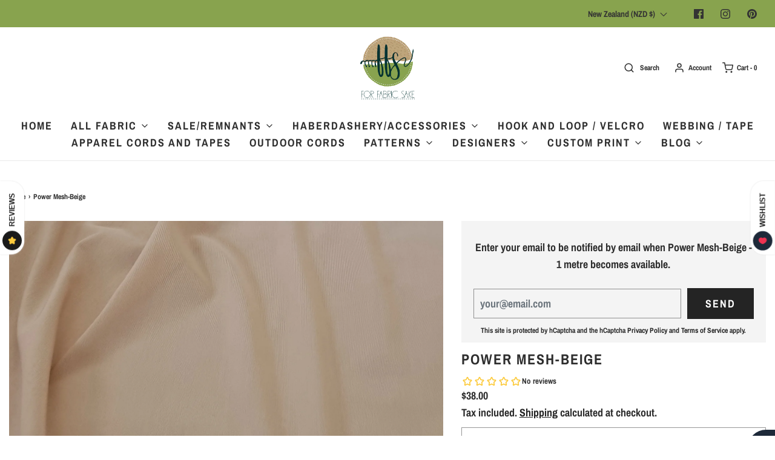

--- FILE ---
content_type: text/javascript; charset=utf-8
request_url: https://forfabricsake.com/products/power-mesh-beige-1.js
body_size: 963
content:
{"id":6635022417955,"title":"Power Mesh-Beige","handle":"power-mesh-beige-1","description":"\u003cp\u003eComposition:\u003c\/p\u003e\n\u003cp\u003e76% Recycled Polyester\/24% Elastane\u003c\/p\u003e\n\u003cp\u003e200g-135cm wide\u003cbr\u003e\u003c\/p\u003e\n\u003cp\u003eTwo way stretch\u003c\/p\u003e\n\u003cp\u003e\u003cspan\u003eRecycled power mesh offers superior support in any application.\u003c\/span\u003e\u003c\/p\u003e\n\u003cp\u003e\u003cspan\u003eThe yarn is from single use plastic bottles destined for landfill.\u003c\/span\u003e\u003c\/p\u003e\n\u003cp\u003e\u003cspan\u003e Due to its high elastane content and strong knit structure, it supports and controls in the areas that require it the most. \u003c\/span\u003e\u003c\/p\u003e\n\u003cdiv class=\"field-label\"\u003eAPPLICATIONS: \u003c\/div\u003e\n\u003cdiv class=\"field-items\"\u003e\n\u003cdiv class=\"field-item odd\"\u003e\n\u003cp\u003eSupportive sheer insert for any garment\u003cbr\u003eSwimwear liner for support areas\u003cbr\u003eActive wear shelf insert for support areas\u003cbr\u003eDance wear sheer insert for support areas\u003cbr\u003eGymnastic sheer insert for support areas\u003c\/p\u003e\n\u003c\/div\u003e\n\u003c\/div\u003e","published_at":"2022-01-07T09:58:44+13:00","created_at":"2022-01-07T09:58:14+13:00","vendor":"Eclipse","type":"","tags":["Beige","Power Mesh","swim","swim lining"],"price":3800,"price_min":3800,"price_max":3800,"available":false,"price_varies":false,"compare_at_price":null,"compare_at_price_min":0,"compare_at_price_max":0,"compare_at_price_varies":false,"variants":[{"id":39556137025571,"title":"1 metre","option1":"1 metre","option2":null,"option3":null,"sku":null,"requires_shipping":true,"taxable":true,"featured_image":null,"available":false,"name":"Power Mesh-Beige - 1 metre","public_title":"1 metre","options":["1 metre"],"price":3800,"weight":20,"compare_at_price":null,"inventory_management":"shopify","barcode":"37025571","requires_selling_plan":false,"selling_plan_allocations":[]}],"images":["\/\/cdn.shopify.com\/s\/files\/1\/0265\/0436\/4067\/products\/20220105_091342_ab3a02e9-f59f-4e92-8cf9-1ceb14d1c841.jpg?v=1641502719","\/\/cdn.shopify.com\/s\/files\/1\/0265\/0436\/4067\/products\/20220105_091353_53b7a9a1-9de8-4d4f-9ac6-5ba27e6fa728.jpg?v=1641502719","\/\/cdn.shopify.com\/s\/files\/1\/0265\/0436\/4067\/products\/20220105_091414_1251dc70-dcdd-4332-8f78-23d8f744ced4.jpg?v=1641502719"],"featured_image":"\/\/cdn.shopify.com\/s\/files\/1\/0265\/0436\/4067\/products\/20220105_091342_ab3a02e9-f59f-4e92-8cf9-1ceb14d1c841.jpg?v=1641502719","options":[{"name":"Meter","position":1,"values":["1 metre"]}],"url":"\/products\/power-mesh-beige-1","media":[{"alt":null,"id":21668531142691,"position":1,"preview_image":{"aspect_ratio":1.0,"height":2048,"width":2048,"src":"https:\/\/cdn.shopify.com\/s\/files\/1\/0265\/0436\/4067\/products\/20220105_091342_ab3a02e9-f59f-4e92-8cf9-1ceb14d1c841.jpg?v=1641502719"},"aspect_ratio":1.0,"height":2048,"media_type":"image","src":"https:\/\/cdn.shopify.com\/s\/files\/1\/0265\/0436\/4067\/products\/20220105_091342_ab3a02e9-f59f-4e92-8cf9-1ceb14d1c841.jpg?v=1641502719","width":2048},{"alt":null,"id":21668531175459,"position":2,"preview_image":{"aspect_ratio":1.0,"height":2048,"width":2048,"src":"https:\/\/cdn.shopify.com\/s\/files\/1\/0265\/0436\/4067\/products\/20220105_091353_53b7a9a1-9de8-4d4f-9ac6-5ba27e6fa728.jpg?v=1641502719"},"aspect_ratio":1.0,"height":2048,"media_type":"image","src":"https:\/\/cdn.shopify.com\/s\/files\/1\/0265\/0436\/4067\/products\/20220105_091353_53b7a9a1-9de8-4d4f-9ac6-5ba27e6fa728.jpg?v=1641502719","width":2048},{"alt":null,"id":21668531109923,"position":3,"preview_image":{"aspect_ratio":1.0,"height":2048,"width":2048,"src":"https:\/\/cdn.shopify.com\/s\/files\/1\/0265\/0436\/4067\/products\/20220105_091414_1251dc70-dcdd-4332-8f78-23d8f744ced4.jpg?v=1641502719"},"aspect_ratio":1.0,"height":2048,"media_type":"image","src":"https:\/\/cdn.shopify.com\/s\/files\/1\/0265\/0436\/4067\/products\/20220105_091414_1251dc70-dcdd-4332-8f78-23d8f744ced4.jpg?v=1641502719","width":2048}],"requires_selling_plan":false,"selling_plan_groups":[]}

--- FILE ---
content_type: text/javascript; charset=utf-8
request_url: https://forfabricsake.com/products/power-mesh-beige-1.js
body_size: 598
content:
{"id":6635022417955,"title":"Power Mesh-Beige","handle":"power-mesh-beige-1","description":"\u003cp\u003eComposition:\u003c\/p\u003e\n\u003cp\u003e76% Recycled Polyester\/24% Elastane\u003c\/p\u003e\n\u003cp\u003e200g-135cm wide\u003cbr\u003e\u003c\/p\u003e\n\u003cp\u003eTwo way stretch\u003c\/p\u003e\n\u003cp\u003e\u003cspan\u003eRecycled power mesh offers superior support in any application.\u003c\/span\u003e\u003c\/p\u003e\n\u003cp\u003e\u003cspan\u003eThe yarn is from single use plastic bottles destined for landfill.\u003c\/span\u003e\u003c\/p\u003e\n\u003cp\u003e\u003cspan\u003e Due to its high elastane content and strong knit structure, it supports and controls in the areas that require it the most. \u003c\/span\u003e\u003c\/p\u003e\n\u003cdiv class=\"field-label\"\u003eAPPLICATIONS: \u003c\/div\u003e\n\u003cdiv class=\"field-items\"\u003e\n\u003cdiv class=\"field-item odd\"\u003e\n\u003cp\u003eSupportive sheer insert for any garment\u003cbr\u003eSwimwear liner for support areas\u003cbr\u003eActive wear shelf insert for support areas\u003cbr\u003eDance wear sheer insert for support areas\u003cbr\u003eGymnastic sheer insert for support areas\u003c\/p\u003e\n\u003c\/div\u003e\n\u003c\/div\u003e","published_at":"2022-01-07T09:58:44+13:00","created_at":"2022-01-07T09:58:14+13:00","vendor":"Eclipse","type":"","tags":["Beige","Power Mesh","swim","swim lining"],"price":3800,"price_min":3800,"price_max":3800,"available":false,"price_varies":false,"compare_at_price":null,"compare_at_price_min":0,"compare_at_price_max":0,"compare_at_price_varies":false,"variants":[{"id":39556137025571,"title":"1 metre","option1":"1 metre","option2":null,"option3":null,"sku":null,"requires_shipping":true,"taxable":true,"featured_image":null,"available":false,"name":"Power Mesh-Beige - 1 metre","public_title":"1 metre","options":["1 metre"],"price":3800,"weight":20,"compare_at_price":null,"inventory_management":"shopify","barcode":"37025571","requires_selling_plan":false,"selling_plan_allocations":[]}],"images":["\/\/cdn.shopify.com\/s\/files\/1\/0265\/0436\/4067\/products\/20220105_091342_ab3a02e9-f59f-4e92-8cf9-1ceb14d1c841.jpg?v=1641502719","\/\/cdn.shopify.com\/s\/files\/1\/0265\/0436\/4067\/products\/20220105_091353_53b7a9a1-9de8-4d4f-9ac6-5ba27e6fa728.jpg?v=1641502719","\/\/cdn.shopify.com\/s\/files\/1\/0265\/0436\/4067\/products\/20220105_091414_1251dc70-dcdd-4332-8f78-23d8f744ced4.jpg?v=1641502719"],"featured_image":"\/\/cdn.shopify.com\/s\/files\/1\/0265\/0436\/4067\/products\/20220105_091342_ab3a02e9-f59f-4e92-8cf9-1ceb14d1c841.jpg?v=1641502719","options":[{"name":"Meter","position":1,"values":["1 metre"]}],"url":"\/products\/power-mesh-beige-1","media":[{"alt":null,"id":21668531142691,"position":1,"preview_image":{"aspect_ratio":1.0,"height":2048,"width":2048,"src":"https:\/\/cdn.shopify.com\/s\/files\/1\/0265\/0436\/4067\/products\/20220105_091342_ab3a02e9-f59f-4e92-8cf9-1ceb14d1c841.jpg?v=1641502719"},"aspect_ratio":1.0,"height":2048,"media_type":"image","src":"https:\/\/cdn.shopify.com\/s\/files\/1\/0265\/0436\/4067\/products\/20220105_091342_ab3a02e9-f59f-4e92-8cf9-1ceb14d1c841.jpg?v=1641502719","width":2048},{"alt":null,"id":21668531175459,"position":2,"preview_image":{"aspect_ratio":1.0,"height":2048,"width":2048,"src":"https:\/\/cdn.shopify.com\/s\/files\/1\/0265\/0436\/4067\/products\/20220105_091353_53b7a9a1-9de8-4d4f-9ac6-5ba27e6fa728.jpg?v=1641502719"},"aspect_ratio":1.0,"height":2048,"media_type":"image","src":"https:\/\/cdn.shopify.com\/s\/files\/1\/0265\/0436\/4067\/products\/20220105_091353_53b7a9a1-9de8-4d4f-9ac6-5ba27e6fa728.jpg?v=1641502719","width":2048},{"alt":null,"id":21668531109923,"position":3,"preview_image":{"aspect_ratio":1.0,"height":2048,"width":2048,"src":"https:\/\/cdn.shopify.com\/s\/files\/1\/0265\/0436\/4067\/products\/20220105_091414_1251dc70-dcdd-4332-8f78-23d8f744ced4.jpg?v=1641502719"},"aspect_ratio":1.0,"height":2048,"media_type":"image","src":"https:\/\/cdn.shopify.com\/s\/files\/1\/0265\/0436\/4067\/products\/20220105_091414_1251dc70-dcdd-4332-8f78-23d8f744ced4.jpg?v=1641502719","width":2048}],"requires_selling_plan":false,"selling_plan_groups":[]}

--- FILE ---
content_type: text/javascript; charset=utf-8
request_url: https://upsellproductaddons.com/main.bundle.5d7b3c7054f5716ec06e.js?shop=forfabricsake.myshopify.com
body_size: 39169
content:
!function(n){var t={};function e(o){if(t[o])return t[o].exports;var i=t[o]={i:o,l:!1,exports:{}};return n[o].call(i.exports,i,i.exports,e),i.l=!0,i.exports}e.m=n,e.c=t,e.d=function(n,t,o){e.o(n,t)||Object.defineProperty(n,t,{enumerable:!0,get:o})},e.r=function(n){"undefined"!=typeof Symbol&&Symbol.toStringTag&&Object.defineProperty(n,Symbol.toStringTag,{value:"Module"}),Object.defineProperty(n,"__esModule",{value:!0})},e.t=function(n,t){if(1&t&&(n=e(n)),8&t)return n;if(4&t&&"object"==typeof n&&n&&n.__esModule)return n;var o=Object.create(null);if(e.r(o),Object.defineProperty(o,"default",{enumerable:!0,value:n}),2&t&&"string"!=typeof n)for(var i in n)e.d(o,i,function(t){return n[t]}.bind(null,i));return o},e.n=function(n){var t=n&&n.__esModule?function(){return n.default}:function(){return n};return e.d(t,"a",t),t},e.o=function(n,t){return Object.prototype.hasOwnProperty.call(n,t)},e.p="",e(e.s=29)}([function(n,t,e){"use strict";var o=e(3),i=Object.prototype.toString;function r(n){return"[object Array]"===i.call(n)}function a(n){return void 0===n}function s(n){return null!==n&&"object"==typeof n}function l(n){if("[object Object]"!==i.call(n))return!1;var t=Object.getPrototypeOf(n);return null===t||t===Object.prototype}function c(n){return"[object Function]"===i.call(n)}function d(n,t){if(null!=n)if("object"!=typeof n&&(n=[n]),r(n))for(var e=0,o=n.length;e<o;e++)t.call(null,n[e],e,n);else for(var i in n)Object.prototype.hasOwnProperty.call(n,i)&&t.call(null,n[i],i,n)}n.exports={isArray:r,isArrayBuffer:function(n){return"[object ArrayBuffer]"===i.call(n)},isBuffer:function(n){return null!==n&&!a(n)&&null!==n.constructor&&!a(n.constructor)&&"function"==typeof n.constructor.isBuffer&&n.constructor.isBuffer(n)},isFormData:function(n){return"undefined"!=typeof FormData&&n instanceof FormData},isArrayBufferView:function(n){return"undefined"!=typeof ArrayBuffer&&ArrayBuffer.isView?ArrayBuffer.isView(n):n&&n.buffer&&n.buffer instanceof ArrayBuffer},isString:function(n){return"string"==typeof n},isNumber:function(n){return"number"==typeof n},isObject:s,isPlainObject:l,isUndefined:a,isDate:function(n){return"[object Date]"===i.call(n)},isFile:function(n){return"[object File]"===i.call(n)},isBlob:function(n){return"[object Blob]"===i.call(n)},isFunction:c,isStream:function(n){return s(n)&&c(n.pipe)},isURLSearchParams:function(n){return"undefined"!=typeof URLSearchParams&&n instanceof URLSearchParams},isStandardBrowserEnv:function(){return("undefined"==typeof navigator||"ReactNative"!==navigator.product&&"NativeScript"!==navigator.product&&"NS"!==navigator.product)&&("undefined"!=typeof window&&"undefined"!=typeof document)},forEach:d,merge:function n(){var t={};function e(e,o){l(t[o])&&l(e)?t[o]=n(t[o],e):l(e)?t[o]=n({},e):r(e)?t[o]=e.slice():t[o]=e}for(var o=0,i=arguments.length;o<i;o++)d(arguments[o],e);return t},extend:function(n,t,e){return d(t,(function(t,i){n[i]=e&&"function"==typeof t?o(t,e):t})),n},trim:function(n){return n.replace(/^\s*/,"").replace(/\s*$/,"")},stripBOM:function(n){return 65279===n.charCodeAt(0)&&(n=n.slice(1)),n}}},function(n,t){const e={AED:"د.إ",AFN:"؋",ALL:"L",AMD:"֏",ANG:"ƒ",AOA:"Kz",ARS:"$",AUD:"$",AWG:"ƒ",AZN:"₼",BAM:"KM",BBD:"$",BDT:"৳",BGN:"лв",BHD:".د.ب",BIF:"FBu",BMD:"$",BND:"$",BOB:"$b",BOV:"BOV",BRL:"R$",BSD:"$",BTC:"₿",BTN:"Nu.",BWP:"P",BYN:"Br",BYR:"Br",BZD:"BZ$",CAD:"$",CDF:"FC",CHE:"CHE",CHF:"CHF",CHW:"CHW",CLF:"CLF",CLP:"$",CNY:"¥",COP:"$",COU:"COU",CRC:"₡",CUC:"$",CUP:"₱",CVE:"$",CZK:"Kč",DJF:"Fdj",DKK:"kr",DOP:"RD$",DZD:"دج",EEK:"kr",EGP:"£",ERN:"Nfk",ETB:"Br",ETH:"Ξ",EUR:"€",FJD:"$",FKP:"£",GBP:"£",GEL:"₾",GGP:"£",GHC:"₵",GHS:"GH₵",GIP:"£",GMD:"D",GNF:"FG",GTQ:"Q",GYD:"$",HKD:"$",HNL:"L",HRK:"kn",HTG:"G",HUF:"Ft",IDR:"Rp",ILS:"₪",IMP:"£",INR:"₹",IQD:"ع.د",IRR:"﷼",ISK:"kr",JEP:"£",JMD:"J$",JOD:"JD",JPY:"¥",KES:"KSh",KGS:"лв",KHR:"៛",KMF:"CF",KPW:"₩",KRW:"₩",KWD:"KD",KYD:"$",KZT:"₸",LAK:"₭",LBP:"£",LKR:"₨",LRD:"$",LSL:"M",LTC:"Ł",LTL:"Lt",LVL:"Ls",LYD:"LD",MAD:"MAD",MDL:"lei",MGA:"Ar",MKD:"ден",MMK:"K",MNT:"₮",MOP:"MOP$",MRO:"UM",MRU:"UM",MUR:"₨",MVR:"Rf",MWK:"MK",MXN:"$",MXV:"MXV",MYR:"RM",MZN:"MT",NAD:"$",NGN:"₦",NIO:"C$",NOK:"kr",NPR:"₨",NZD:"$",OMR:"﷼",PAB:"B/.",PEN:"S/.",PGK:"K",PHP:"₱",PKR:"₨",PLN:"zł",PYG:"Gs",QAR:"﷼",RMB:"￥",RON:"lei",RSD:"Дин.",RUB:"₽",RWF:"R₣",SAR:"﷼",SBD:"$",SCR:"₨",SDG:"ج.س.",SEK:"kr",SGD:"S$",SHP:"£",SLL:"Le",SOS:"S",SRD:"$",SSP:"£",STD:"Db",STN:"Db",SVC:"$",SYP:"£",SZL:"E",THB:"฿",TJS:"SM",TMT:"T",TND:"د.ت",TOP:"T$",TRL:"₤",TRY:"₺",TTD:"TT$",TVD:"$",TWD:"NT$",TZS:"TSh",UAH:"₴",UGX:"USh",USD:"$",UYI:"UYI",UYU:"$U",UYW:"UYW",UZS:"лв",VEF:"Bs",VES:"Bs.S",VND:"₫",VUV:"VT",WST:"WS$",XAF:"FCFA",XBT:"Ƀ",XCD:"$",XOF:"CFA",XPF:"₣",XSU:"Sucre",XUA:"XUA",YER:"﷼",ZAR:"R",ZMW:"ZK",ZWD:"Z$",ZWL:"$"};const o={BRL:["R$","BRL"],RON:["lei","LEI","Lei","RON"],USD:["$","US$","US dollars","USD"],GBP:["£","GBP"],EUR:["€","Euro","EUR"],RUB:["₽","руб","RUB"],ILS:["₪","ILS"],INR:["Rs.","Rs","INR","RS","RS."],PHP:["₱","PHP","PhP","Php"],JPY:["¥","JPY","円"],AUD:["A$","AU$","AUD"],CAD:["CA$","C$","CAD"],CRC:["₡"],KRW:["₩"],NGN:["₦"],PLN:["zł"],PYG:["₲"],THB:["฿"],UAH:["₴"],VND:["₫"]};n.exports={parseMoneyText:n=>{let t=null;const e=[];Object.keys(o).forEach(t=>{o[t].find(o=>{const i=n.indexOf(o);i>-1&&e.push({currency:t,index:i})})});let i=0,r=null;e.length>=1&&(r=e[0].currency,i=e[0].index);const a=Math.max(0,i-40),s=i+40;let l=n.substr(a,s);for(l=l.replace(/[^\d|^\.|^,]/g,""),l=l.replace(/(,|\.)*$/,"");"."===l.charAt(0)||","===l.charAt(0);)l=l.substr(1);if(!l.length)return null;let c=l.split(".").length-1,d=l.split(",").length-1,u=0;if(0===c&&0===d);else if(d>1&&c<=1)l=l.split(",").join("");else if(c>1&&d<=1)l=l.split(".").join(""),l=l.split(",").join(".");else if(c>0&&d>0)l.indexOf(".")>l.indexOf(",")?l=l.split(",").join(""):(l=l.split(".").join(""),l=l.split(",").join("."));else if(1===c&&0===d){3===l.split(".")[1].length&&(l=l.replace(".",""))}else{const n=l.split(",");l=3===n[1].length?l.replace(",",""):l.replace(",",".")}return u=parseFloat(l),t={amount:u,currency:r},t},getSymbolFromCurrency:function(n){if("string"!=typeof n)return;const t=n.toUpperCase();return Object.prototype.hasOwnProperty.call(e,t)?e[t]:void 0}}},function(n,t,e){n.exports=e(11)},function(n,t,e){"use strict";n.exports=function(n,t){return function(){for(var e=new Array(arguments.length),o=0;o<e.length;o++)e[o]=arguments[o];return n.apply(t,e)}}},function(n,t,e){"use strict";var o=e(0);function i(n){return encodeURIComponent(n).replace(/%3A/gi,":").replace(/%24/g,"$").replace(/%2C/gi,",").replace(/%20/g,"+").replace(/%5B/gi,"[").replace(/%5D/gi,"]")}n.exports=function(n,t,e){if(!t)return n;var r;if(e)r=e(t);else if(o.isURLSearchParams(t))r=t.toString();else{var a=[];o.forEach(t,(function(n,t){null!=n&&(o.isArray(n)?t+="[]":n=[n],o.forEach(n,(function(n){o.isDate(n)?n=n.toISOString():o.isObject(n)&&(n=JSON.stringify(n)),a.push(i(t)+"="+i(n))})))})),r=a.join("&")}if(r){var s=n.indexOf("#");-1!==s&&(n=n.slice(0,s)),n+=(-1===n.indexOf("?")?"?":"&")+r}return n}},function(n,t,e){"use strict";n.exports=function(n){return!(!n||!n.__CANCEL__)}},function(n,t,e){"use strict";(function(t){var o=e(0),i=e(17),r={"Content-Type":"application/x-www-form-urlencoded"};function a(n,t){!o.isUndefined(n)&&o.isUndefined(n["Content-Type"])&&(n["Content-Type"]=t)}var s,l={adapter:("undefined"!=typeof XMLHttpRequest?s=e(7):void 0!==t&&"[object process]"===Object.prototype.toString.call(t)&&(s=e(7)),s),transformRequest:[function(n,t){return i(t,"Accept"),i(t,"Content-Type"),o.isFormData(n)||o.isArrayBuffer(n)||o.isBuffer(n)||o.isStream(n)||o.isFile(n)||o.isBlob(n)?n:o.isArrayBufferView(n)?n.buffer:o.isURLSearchParams(n)?(a(t,"application/x-www-form-urlencoded;charset=utf-8"),n.toString()):o.isObject(n)?(a(t,"application/json;charset=utf-8"),JSON.stringify(n)):n}],transformResponse:[function(n){if("string"==typeof n)try{n=JSON.parse(n)}catch(n){}return n}],timeout:0,xsrfCookieName:"XSRF-TOKEN",xsrfHeaderName:"X-XSRF-TOKEN",maxContentLength:-1,maxBodyLength:-1,validateStatus:function(n){return n>=200&&n<300}};l.headers={common:{Accept:"application/json, text/plain, */*"}},o.forEach(["delete","get","head"],(function(n){l.headers[n]={}})),o.forEach(["post","put","patch"],(function(n){l.headers[n]=o.merge(r)})),n.exports=l}).call(this,e(16))},function(n,t,e){"use strict";var o=e(0),i=e(18),r=e(20),a=e(4),s=e(21),l=e(24),c=e(25),d=e(8);n.exports=function(n){return new Promise((function(t,e){var u=n.data,p=n.headers;o.isFormData(u)&&delete p["Content-Type"];var f=new XMLHttpRequest;if(n.auth){var m=n.auth.username||"",h=n.auth.password?unescape(encodeURIComponent(n.auth.password)):"";p.Authorization="Basic "+btoa(m+":"+h)}var g=s(n.baseURL,n.url);if(f.open(n.method.toUpperCase(),a(g,n.params,n.paramsSerializer),!0),f.timeout=n.timeout,f.onreadystatechange=function(){if(f&&4===f.readyState&&(0!==f.status||f.responseURL&&0===f.responseURL.indexOf("file:"))){var o="getAllResponseHeaders"in f?l(f.getAllResponseHeaders()):null,r={data:n.responseType&&"text"!==n.responseType?f.response:f.responseText,status:f.status,statusText:f.statusText,headers:o,config:n,request:f};i(t,e,r),f=null}},f.onabort=function(){f&&(e(d("Request aborted",n,"ECONNABORTED",f)),f=null)},f.onerror=function(){e(d("Network Error",n,null,f)),f=null},f.ontimeout=function(){var t="timeout of "+n.timeout+"ms exceeded";n.timeoutErrorMessage&&(t=n.timeoutErrorMessage),e(d(t,n,"ECONNABORTED",f)),f=null},o.isStandardBrowserEnv()){var w=(n.withCredentials||c(g))&&n.xsrfCookieName?r.read(n.xsrfCookieName):void 0;w&&(p[n.xsrfHeaderName]=w)}if("setRequestHeader"in f&&o.forEach(p,(function(n,t){void 0===u&&"content-type"===t.toLowerCase()?delete p[t]:f.setRequestHeader(t,n)})),o.isUndefined(n.withCredentials)||(f.withCredentials=!!n.withCredentials),n.responseType)try{f.responseType=n.responseType}catch(t){if("json"!==n.responseType)throw t}"function"==typeof n.onDownloadProgress&&f.addEventListener("progress",n.onDownloadProgress),"function"==typeof n.onUploadProgress&&f.upload&&f.upload.addEventListener("progress",n.onUploadProgress),n.cancelToken&&n.cancelToken.promise.then((function(n){f&&(f.abort(),e(n),f=null)})),u||(u=null),f.send(u)}))}},function(n,t,e){"use strict";var o=e(19);n.exports=function(n,t,e,i,r){var a=new Error(n);return o(a,t,e,i,r)}},function(n,t,e){"use strict";var o=e(0);n.exports=function(n,t){t=t||{};var e={},i=["url","method","data"],r=["headers","auth","proxy","params"],a=["baseURL","transformRequest","transformResponse","paramsSerializer","timeout","timeoutMessage","withCredentials","adapter","responseType","xsrfCookieName","xsrfHeaderName","onUploadProgress","onDownloadProgress","decompress","maxContentLength","maxBodyLength","maxRedirects","transport","httpAgent","httpsAgent","cancelToken","socketPath","responseEncoding"],s=["validateStatus"];function l(n,t){return o.isPlainObject(n)&&o.isPlainObject(t)?o.merge(n,t):o.isPlainObject(t)?o.merge({},t):o.isArray(t)?t.slice():t}function c(i){o.isUndefined(t[i])?o.isUndefined(n[i])||(e[i]=l(void 0,n[i])):e[i]=l(n[i],t[i])}o.forEach(i,(function(n){o.isUndefined(t[n])||(e[n]=l(void 0,t[n]))})),o.forEach(r,c),o.forEach(a,(function(i){o.isUndefined(t[i])?o.isUndefined(n[i])||(e[i]=l(void 0,n[i])):e[i]=l(void 0,t[i])})),o.forEach(s,(function(o){o in t?e[o]=l(n[o],t[o]):o in n&&(e[o]=l(void 0,n[o]))}));var d=i.concat(r).concat(a).concat(s),u=Object.keys(n).concat(Object.keys(t)).filter((function(n){return-1===d.indexOf(n)}));return o.forEach(u,c),e}},function(n,t,e){"use strict";function o(n){this.message=n}o.prototype.toString=function(){return"Cancel"+(this.message?": "+this.message:"")},o.prototype.__CANCEL__=!0,n.exports=o},function(n,t,e){"use strict";var o=e(0),i=e(3),r=e(12),a=e(9);function s(n){var t=new r(n),e=i(r.prototype.request,t);return o.extend(e,r.prototype,t),o.extend(e,t),e}var l=s(e(6));l.Axios=r,l.create=function(n){return s(a(l.defaults,n))},l.Cancel=e(10),l.CancelToken=e(26),l.isCancel=e(5),l.all=function(n){return Promise.all(n)},l.spread=e(27),l.isAxiosError=e(28),n.exports=l,n.exports.default=l},function(n,t,e){"use strict";var o=e(0),i=e(4),r=e(13),a=e(14),s=e(9);function l(n){this.defaults=n,this.interceptors={request:new r,response:new r}}l.prototype.request=function(n){"string"==typeof n?(n=arguments[1]||{}).url=arguments[0]:n=n||{},(n=s(this.defaults,n)).method?n.method=n.method.toLowerCase():this.defaults.method?n.method=this.defaults.method.toLowerCase():n.method="get";var t=[a,void 0],e=Promise.resolve(n);for(this.interceptors.request.forEach((function(n){t.unshift(n.fulfilled,n.rejected)})),this.interceptors.response.forEach((function(n){t.push(n.fulfilled,n.rejected)}));t.length;)e=e.then(t.shift(),t.shift());return e},l.prototype.getUri=function(n){return n=s(this.defaults,n),i(n.url,n.params,n.paramsSerializer).replace(/^\?/,"")},o.forEach(["delete","get","head","options"],(function(n){l.prototype[n]=function(t,e){return this.request(s(e||{},{method:n,url:t,data:(e||{}).data}))}})),o.forEach(["post","put","patch"],(function(n){l.prototype[n]=function(t,e,o){return this.request(s(o||{},{method:n,url:t,data:e}))}})),n.exports=l},function(n,t,e){"use strict";var o=e(0);function i(){this.handlers=[]}i.prototype.use=function(n,t){return this.handlers.push({fulfilled:n,rejected:t}),this.handlers.length-1},i.prototype.eject=function(n){this.handlers[n]&&(this.handlers[n]=null)},i.prototype.forEach=function(n){o.forEach(this.handlers,(function(t){null!==t&&n(t)}))},n.exports=i},function(n,t,e){"use strict";var o=e(0),i=e(15),r=e(5),a=e(6);function s(n){n.cancelToken&&n.cancelToken.throwIfRequested()}n.exports=function(n){return s(n),n.headers=n.headers||{},n.data=i(n.data,n.headers,n.transformRequest),n.headers=o.merge(n.headers.common||{},n.headers[n.method]||{},n.headers),o.forEach(["delete","get","head","post","put","patch","common"],(function(t){delete n.headers[t]})),(n.adapter||a.adapter)(n).then((function(t){return s(n),t.data=i(t.data,t.headers,n.transformResponse),t}),(function(t){return r(t)||(s(n),t&&t.response&&(t.response.data=i(t.response.data,t.response.headers,n.transformResponse))),Promise.reject(t)}))}},function(n,t,e){"use strict";var o=e(0);n.exports=function(n,t,e){return o.forEach(e,(function(e){n=e(n,t)})),n}},function(n,t){var e,o,i=n.exports={};function r(){throw new Error("setTimeout has not been defined")}function a(){throw new Error("clearTimeout has not been defined")}function s(n){if(e===setTimeout)return setTimeout(n,0);if((e===r||!e)&&setTimeout)return e=setTimeout,setTimeout(n,0);try{return e(n,0)}catch(t){try{return e.call(null,n,0)}catch(t){return e.call(this,n,0)}}}!function(){try{e="function"==typeof setTimeout?setTimeout:r}catch(n){e=r}try{o="function"==typeof clearTimeout?clearTimeout:a}catch(n){o=a}}();var l,c=[],d=!1,u=-1;function p(){d&&l&&(d=!1,l.length?c=l.concat(c):u=-1,c.length&&f())}function f(){if(!d){var n=s(p);d=!0;for(var t=c.length;t;){for(l=c,c=[];++u<t;)l&&l[u].run();u=-1,t=c.length}l=null,d=!1,function(n){if(o===clearTimeout)return clearTimeout(n);if((o===a||!o)&&clearTimeout)return o=clearTimeout,clearTimeout(n);try{o(n)}catch(t){try{return o.call(null,n)}catch(t){return o.call(this,n)}}}(n)}}function m(n,t){this.fun=n,this.array=t}function h(){}i.nextTick=function(n){var t=new Array(arguments.length-1);if(arguments.length>1)for(var e=1;e<arguments.length;e++)t[e-1]=arguments[e];c.push(new m(n,t)),1!==c.length||d||s(f)},m.prototype.run=function(){this.fun.apply(null,this.array)},i.title="browser",i.browser=!0,i.env={},i.argv=[],i.version="",i.versions={},i.on=h,i.addListener=h,i.once=h,i.off=h,i.removeListener=h,i.removeAllListeners=h,i.emit=h,i.prependListener=h,i.prependOnceListener=h,i.listeners=function(n){return[]},i.binding=function(n){throw new Error("process.binding is not supported")},i.cwd=function(){return"/"},i.chdir=function(n){throw new Error("process.chdir is not supported")},i.umask=function(){return 0}},function(n,t,e){"use strict";var o=e(0);n.exports=function(n,t){o.forEach(n,(function(e,o){o!==t&&o.toUpperCase()===t.toUpperCase()&&(n[t]=e,delete n[o])}))}},function(n,t,e){"use strict";var o=e(8);n.exports=function(n,t,e){var i=e.config.validateStatus;e.status&&i&&!i(e.status)?t(o("Request failed with status code "+e.status,e.config,null,e.request,e)):n(e)}},function(n,t,e){"use strict";n.exports=function(n,t,e,o,i){return n.config=t,e&&(n.code=e),n.request=o,n.response=i,n.isAxiosError=!0,n.toJSON=function(){return{message:this.message,name:this.name,description:this.description,number:this.number,fileName:this.fileName,lineNumber:this.lineNumber,columnNumber:this.columnNumber,stack:this.stack,config:this.config,code:this.code}},n}},function(n,t,e){"use strict";var o=e(0);n.exports=o.isStandardBrowserEnv()?{write:function(n,t,e,i,r,a){var s=[];s.push(n+"="+encodeURIComponent(t)),o.isNumber(e)&&s.push("expires="+new Date(e).toGMTString()),o.isString(i)&&s.push("path="+i),o.isString(r)&&s.push("domain="+r),!0===a&&s.push("secure"),document.cookie=s.join("; ")},read:function(n){var t=document.cookie.match(new RegExp("(^|;\\s*)("+n+")=([^;]*)"));return t?decodeURIComponent(t[3]):null},remove:function(n){this.write(n,"",Date.now()-864e5)}}:{write:function(){},read:function(){return null},remove:function(){}}},function(n,t,e){"use strict";var o=e(22),i=e(23);n.exports=function(n,t){return n&&!o(t)?i(n,t):t}},function(n,t,e){"use strict";n.exports=function(n){return/^([a-z][a-z\d\+\-\.]*:)?\/\//i.test(n)}},function(n,t,e){"use strict";n.exports=function(n,t){return t?n.replace(/\/+$/,"")+"/"+t.replace(/^\/+/,""):n}},function(n,t,e){"use strict";var o=e(0),i=["age","authorization","content-length","content-type","etag","expires","from","host","if-modified-since","if-unmodified-since","last-modified","location","max-forwards","proxy-authorization","referer","retry-after","user-agent"];n.exports=function(n){var t,e,r,a={};return n?(o.forEach(n.split("\n"),(function(n){if(r=n.indexOf(":"),t=o.trim(n.substr(0,r)).toLowerCase(),e=o.trim(n.substr(r+1)),t){if(a[t]&&i.indexOf(t)>=0)return;a[t]="set-cookie"===t?(a[t]?a[t]:[]).concat([e]):a[t]?a[t]+", "+e:e}})),a):a}},function(n,t,e){"use strict";var o=e(0);n.exports=o.isStandardBrowserEnv()?function(){var n,t=/(msie|trident)/i.test(navigator.userAgent),e=document.createElement("a");function i(n){var o=n;return t&&(e.setAttribute("href",o),o=e.href),e.setAttribute("href",o),{href:e.href,protocol:e.protocol?e.protocol.replace(/:$/,""):"",host:e.host,search:e.search?e.search.replace(/^\?/,""):"",hash:e.hash?e.hash.replace(/^#/,""):"",hostname:e.hostname,port:e.port,pathname:"/"===e.pathname.charAt(0)?e.pathname:"/"+e.pathname}}return n=i(window.location.href),function(t){var e=o.isString(t)?i(t):t;return e.protocol===n.protocol&&e.host===n.host}}():function(){return!0}},function(n,t,e){"use strict";var o=e(10);function i(n){if("function"!=typeof n)throw new TypeError("executor must be a function.");var t;this.promise=new Promise((function(n){t=n}));var e=this;n((function(n){e.reason||(e.reason=new o(n),t(e.reason))}))}i.prototype.throwIfRequested=function(){if(this.reason)throw this.reason},i.source=function(){var n;return{token:new i((function(t){n=t})),cancel:n}},n.exports=i},function(n,t,e){"use strict";n.exports=function(n){return function(t){return n.apply(null,t)}}},function(n,t,e){"use strict";n.exports=function(n){return"object"==typeof n&&!0===n.isAxiosError}},function(n,t,e){"use strict";function o(n,t,e){const o=document.createElement("script");if(o.type="text/javascript",e)for(let n in e)o[n]=e[n];o.readyState?o.onreadystatechange=function(){"loaded"!==o.readyState&&"complete"!==o.readyState||(o.onreadystatechange=null,t())}:o.onload=function(){t()},o.src=n,document.getElementsByTagName("head")[0].appendChild(o)}e.r(t);var i=function(n,t){t||(Sentry.setExtra("shop_url",window.location.href),Sentry.captureException(n)),console&&console.log(n)},r=e(1);const a=1,s=2,l=3,c="default",d="ImgTop",u="ImgLeft",p="default",f="flex",m="slider",h="checkbox",g="qtyBox",w="dropdown",b="buttonQtyBox";var x={price:"upsell-price",priceTargetElement:"upsell-price-target",varaintSelector:"upsell-variant-selector-",popUpVariantSelector:"upsell-popup-variant-selector-",bundleVariantSelector:"upsell-bundle-variant-selector-",addOnItemContainer:"upsell-addon-",uiBlockWrapper:"upsell-ui-block-wrapper",descBlockContainer:"upsell-desc-block-special-"};var y={headerText:"{{headerText}}",addOns:"{{addOns}}",img:"{{img}}",title:"{{title}}",addOnSlug:"{{addOnSlug}}",id:"{{id}}",addToCartText:"{{addToCartText}}",removeFromCartText:"{{addedToCart}}",seeDetailsText:"{{seeDetailsText}}",qtyLabel:"{{qtyLabel}}",addOnProductHandle:"{{addOnProductHandle}}",description:"{{description}}",clickHandler:"{{clickHandler}}",discount:"{{discount}}",priceElement:"{{priceElement}}",availableWith:"{{availableWith}}"};var v={fontColor:"{{fontColor}}",fontSize:"{{fontSize}}",borderWidth:"{{borderWidth}}",borderColor:"{{borderColor}}",header:"{{headerStyle}}",fontWeight:"{{fontWeight}}",customCss:"{{customCss}}",customPopupCss:"{{customPopupCss}}",headerColor:"{{headerColor}}",headerFontSize:"{{headerFontSize}}",imageHeight:"{{imageHeight}}",imageWidth:"{{imageWidth}}",buttonHeight:"{{buttonHeight}}",buttonWidth:"{{buttonWidth}}",buttonFontSize:"{{buttonFontSize}}",buttonPaddingLeft:"{{buttonPaddingLeft}}",buttonPaddingTop:"{{buttonPaddingTop}}",buttonPaddingRight:"{{buttonPaddingRight}}",buttonPaddingBottom:"{{buttonPaddingBottom}}",flexDisplay:"{{flexDisplay}}",addOnBoxDisplay:"{{addOnBoxDisplay}}",addOnBoxWidth:"{{addOnBoxWidth}}",addOnBoxHeight:" {{addOnBoxHeight}}",flexWrap:"{{flexWrap}}",flexGrow:"{{flexGrow}}",containerWidth:"{{containerWidth}}",containerHeight:"{{containerHeight}}",descriptionFontSize:"{{descriptionFontSize}}",descriptionFontColor:"{{descriptionFontColor}}"};var $={hidden:"upsell-hidden",invisible:"upsell-invisible",container:"upsell-container",addOnContainer:"upsell-addon-container",inline:"upsell-inline",placeholder:"upsell-addon-placeholder",col1:"upsell-addonbox-col1",col2:"upsell-addonbox-col2",col3:"upsell-addonbox-col3",title:"upsell-addon-title",placeholderLine1:"placeholder-line1",placeholderLine2:"placeholder-line2",animatedBackground:"animated-background",cartButton:"upsell-addToCart",hasButtonQtyInput:"upsell-btn-qty",image:"upsell-addon-img",compareAtPrice:"upsell-compare-at-price",hasCompareAtPrice:"upsell-has-compare-at-price",upsellPriceValue:"upsell-price-value",variantDropdown:"upsell-variant-options",header:"upsell-header",addonBox:"upsell-addonbox",defaultAddOnBox:"upsell-defaultbox",imageTop:"upsell-img-top-addonbox",imageLeft:"upsell-img-left-addonbox",qtyWrapper:"upsell-qty-wrapper",qtyWrapperDrop:"upsell-qty-wrapper-drop",qtyBox:"upsell-qtyBox",qtyDropdown:"upsell-qty-dropdown",flexLayout:"upsell-flex-layout",sliderLayout:"upsell-slider-layout",qtyBoxInput:"upsell-qty-input",upsellPrice:"upsell-price",defaultLayout:"upsell-default",cartPageContainer:"upsell-cartpage-container",description:"upsell-description",qtyLabel:"upsell-qty-label",buttonQty:"upsell-button-qty",boldDiscount:"upsell-bold-discount",orderDiscount:"order-discount",originalPriceAttribute:"[data-cart-item-original-price]",subtotalPriceBlock:"upsell-subtotal-price-block",customSubtotalOriginalPrice:"upsell-custom-subtotal-original-price",customSubtotalPrice:"upsell-custom-subtotal-price",customRegularPrice:"upsell-custom-regular-price",link:"upsell-link",customBreakLineDawn:"upsell-break-line-dawn",customBreakLine:"upsell-break-line",priceTargetElement:"upsell-price-target",cartSpinner:"upsell-cart-spinner",cartDiscountPriceWrap:"upsell-cart-discount-price-wrap",availableWith:"upsell-available-with",availableWithCart:"upsell-available-with-cart",popUpVariantSelector:"upsell-popup-variant-selector",bundleVariantSelector:"upsell-bundle-variant-selector",variantBundleDropdown:"upsell-bundle-variant-dropdown"};var k={plusSign:"{{plus}}",seeDetails:"{{seeDetails}}",titleSnippet:"{{titleSnippet}}",addToCartInput:"{{addToCartInput}}",imageClassName:"{{imageClassName}}",variantDropdown:"{{variantDropdown}}",hasCompareAtPriceClassName:"{{hasCompareAtPriceClassName}}",availableWith:"{{availableWith}}"};var S=function(){return`<style type="text/css"> \n        .${$.container} {\n                margin-top:30px;\n                margin-bottom:10px;\n                height: auto;\n                border: 0px;\n        }\n        .${$.invisible}{visibility:hidden;max-height:0px;} \n        .${$.hidden}{display:none;}\n        .${$.inline}{display:inline;}\n        .${$.header} {\n            ${v.headerFontSize}\n            ${v.headerColor}\n        }\n        .${$.description} {\n          ${v.descriptionFontSize}\n          ${v.descriptionFontColor}\n          text-align:initial;\n        }\n        .${$.addonBox} {\n          border:${v.borderWidth} solid ${v.borderColor};\n          border-radius:4px;         \n          padding:6px;   \n          box-sizing: border-box; \n          ${v.addOnBoxWidth}\n          ${v.addOnBoxHeight}\n        }\n\n        .${$.defaultLayout}  .${$.addonBox} {\n          margin-bottom:12px;\n        }\n        .${$.defaultAddOnBox} {\n          display:flex;      \n        }\n\n        .${$.qtyWrapper} {\n           display:flex;      \n           justify-content: center;\n           align-items: center;\n           margin-left: 2px;\n        }\n        \n        .${$.qtyWrapperDrop} {\n           display:flex;      \n           justify-content: center;\n           align-items: center;\n           margin-left: 2px;\n        }\n        \n        .${$.qtyDropdown} {\n            min-height: 30px !important;\n            width: 50px;\n        }\n       \n        .${$.placeholder} .${$.col2},\n        .${$.defaultAddOnBox} .${$.col2}{\n            margin-left:4px;\n        }\n\n        .${$.defaultAddOnBox}  .${$.col3}{\n           margin-left:auto;\n           text-align:center;\n           padding-left:4px;\n        }\n        \n        .${$.flexLayout}{\n            display:flex;\n            flex-wrap:${v.flexWrap};\n        }\n        \n        .${$.flexLayout} .${$.addonBox} {\n            ${v.flexGrow}\n            margin-right:8px;\n            margin-bottom:10px;\n         }\n         .${$.imageTop} .${$.col2} {\n            text-align:center; \n         }\n         \n         .${$.buttonQty} {margin-bottom:5px;}\n         .${$.hasButtonQtyInput} {width:100%;}\n        \n        .${$.imageLeft} .${$.upsellPrice},\n        .${$.imageTop} .${$.upsellPrice} {\n            text-align:center;\n            width:100%;\n         }\n         .${$.imageLeft} label.${$.upsellPrice},\n         .${$.imageTop} label.${$.upsellPrice} {\n            display:block;\n         }\n         .${$.imageTop} .${$.col1}{\n            text-align:center;          \n         }\n\n         .${$.imageLeft} .${$.cartButton},\n         .${$.imageTop} .${$.cartButton} {\n            display:block !important;\n         }\n\n         .${$.imageLeft} .${$.col2}{\n           display:flex;\n         }\n         .${$.imageLeft} .${$.col3} {\n            margin-left:8px;\n         }\n\n         .Brooklyn .${$.sliderLayout}{\n            height:250px;\n            width:400px;\n         }\n         \n         /* modify select */\n         .${$.variantDropdown} > select {\n            min-height: 36px;\n            padding-top: 8px !important;\n            padding-bottom: 8px !important;\n         }\n         \n         /* on top */\n         .${$.imageTop} .${$.col3} > div {\n            flex-wrap: wrap;\n            justify-content: center;\n         }\n         .${$.imageTop} .${$.col3} > div > label {\n            display: block !important;\n         }\n         .${$.imageTop} .${$.col3} > div \n         > label > .${$.customBreakLineDawn},\n         .${$.imageTop} .${$.col3} > div \n         > label > .${$.customBreakLine} {\n            display: inline;\n         }\n         .${$.imageTop} .${$.col3} > div \n         > label > .${$.customBreakLineDawn} + .${$.compareAtPrice},\n         .${$.imageTop} .${$.col3} > div \n         > label > .${$.customBreakLine} + .${$.compareAtPrice} {\n            display: inline;\n         }\n         .${$.imageTop} + .${$.description} {\n            text-align: center;\n         }\n         .${$.imageTop} .${$.variantDropdown} {\n            justify-content: center;\n            margin-top: 10px;\n            margin-bottom: 10px;\n         }\n         \n         /* on left */\n         .${$.imageLeft} .${$.col3} {\n            flex-grow: 1;\n         }\n         .${$.imageLeft} .${$.col3} > div > .${$.priceTargetElement}  {\n            text-align: right;\n         }\n         .${$.imageLeft} .${$.variantDropdown} {\n            justify-content: end;\n            margin-bottom: 10px;\n         }\n         \n         .${$.addOnContainer}{\n            ${v.containerWidth}\n            ${v.containerHeight}\n         }\n\n         .${$.sliderLayout} .${$.addonBox}{\n            margin-right:8px;\n         }\n         \n         .${$.sliderLayout} .${$.imageTop} .${$.col3} {\n            position:absolute;\n            bottom:0px;\n            left:0;\n            right:0;\n            width:100%;\n            padding-left:5px;\n            padding-right:3px;\n         }\n         .${$.addOnContainer} .product-single__title {\n            display: inline-block;\n            line-height: 15px;\n         }\n        .${$.addonBox} img{\n          ${v.imageHeight}\n          ${v.imageWidth}\n        }\n        .upsell-addon-title{\n          font-weight:${v.fontWeight};\n          ${v.fontColor}\n          ${v.fontSize}\n        }\n        .upsell-qty-label{\n          margin-right:1px;\n        }\n        .upsell-qty-label,\n        .${$.upsellPrice},\n        .upsell-addon-details{\n          font-size:0.9375em;\n          font-weight:normal;\n        }      \n        .${$.upsellPrice} {\n          white-space: nowrap;\n        }\n        \n        .${$.upsellPrice} input[type="checkbox"]{\n           position:relative;\n           top:1px;\n           min-height:initial;\n        }\n        label.${$.upsellPrice}{\n          white-space:nowrap;\n        }\n\n        .${$.cartButton}{\n          min-width: 100px !important;\n          height: ${v.buttonHeight}px!important;\n          ${v.buttonWidth}\n          padding-left:${v.buttonPaddingLeft}px!important;\n          padding-top:${v.buttonPaddingTop}px!important;\n          padding-right:${v.buttonPaddingRight}px!important;\n          padding-bottom:${v.buttonPaddingBottom}px!important;\n          font-size:${v.buttonFontSize}!important;\n          margin-bottom: 0px !important;\n        }\n        .upsell-cartpage {            \n            display:flex;\n            flex-wrap: wrap;\n            justify-content: center;            \n        }\n       \n        .upsell-cartpage .${$.addonBox}{\n          margin-left: 12px;\n          ${v.addOnBoxWidth}\n          ${v.addOnBoxHeight}      \n        }\n\n        .${$.cartPageContainer} h4 {\n          text-align: center;\n        }\n\n        .${$.cartPageContainer} .${$.placeholder},\n        .${$.cartPageContainer} .${$.addOnContainer} {\n          margin:auto;\n        }\n        \n        @keyframes placeHolderShimmer{\n          0%{\n              background-position: -468px 0\n          }\n          100%{\n              background-position: 468px 0\n          }\n        }\n      \n        .${$.animatedBackground} {\n            animation-duration: 1s;\n            animation-fill-mode: forwards;\n            animation-iteration-count: infinite;\n            animation-name: placeHolderShimmer;\n            animation-timing-function: linear;\n            background: #f6f7f8;\n            background: linear-gradient(to right, #eeeeee 8%, #dddddd 18%, #eeeeee 33%);\n            background-size: 800px 104px;\n            height: 96px;\n            position: relative;\n        }\n        .${$.addonBox}.${$.placeholder} {\n          height:80px;\n          display:flex;\n          width:400px;\n          flex-grow:initial;\n        }\n\n        .${$.placeholder} .${$.col1}{\n            height:60px;\n            width:100px;\n        }\n        \n        .${$.col2} .${$.placeholderLine1} {\n          height:10px;\n          width:200px;\n        }\n\n        .${$.col2} .${$.placeholderLine2} {\n          height:10px;\n          width:100px;\n          margin-top:5px;\n        }\n\n        .Brooklyn .${$.title}{\n          font-size:1em!important\n        }\n        .${$.compareAtPrice} {\n          margin-left: auto;\n          text-decoration: line-through;\n          display:inline-block;\n          font-size: 0.92em;\n        }\n        \n        .${$.qtyBox} {\n          display:flex; \n        }\n\n        .${$.imageLeft} .${$.qtyBox},\n        .${$.imageTop} .${$.qtyBox} {\n          display:block;        \n        }\n        \n        .${$.upsellPrice}{\n           margin-right:3px;\n        }\n        \n        .${$.qtyBoxInput} {\n          width:50px;          \n        }\n       \n        .${$.qtyBoxInput} input {\n           width:50px;  /* FIX FOR DAWN */ \n           padding:5px 0px 5px 5px;\n           height:initial;\n           min-height:initial;\n        }\n        .${$.variantDropdown} {\n          display:flex;\n          align-items: baseline;\n        }\n        .${$.imageTop} .${$.variantDropdown} {\n          flex-wrap:wrap;\n        }\n        .${$.variantDropdown} label {\n          padding-right:3px;\n        }\n        @media only screen and (max-width: 479px) {\n          .Venture .${$.defaultAddOnBox} .${$.qtyWrapper},\n          .Debut .${$.defaultAddOnBox} .${$.qtyWrapper} {\n             flex-wrap:wrap;\n          }    \n          .Venture .${$.defaultAddOnBox} .${$.qtyWrapper} div,\n          .Debut .${$.defaultAddOnBox} .${$.qtyWrapper} div {\n            flex:1;\n          }\n\n          .${$.flexLayout} {\n            flex-wrap:wrap;\n          }\n        }\n        .${$.boldDiscount} {\n            font-weight: bold;\n        }\n        \n        .${$.hasCompareAtPrice} > b {\n            font-weight: bold !important;\n        }\n        \n        .${$.cartDiscountPriceWrap} {\n            display: flex;\n            flex-direction: column;\n        }\n        \n        /* break line*/\n        .${$.customBreakLine} {\n        }\n        .${$.customBreakLine} + .${$.compareAtPrice} {\n            display: block;\n        }\n        .${$.customBreakLineDawn} {\n            margin: -4px 0;\n            content: "";\n        }\n        .${$.customBreakLineDawn} + .${$.compareAtPrice} {\n            display: block;\n            margin-bottom: -10px;\n        }\n        \n        /* override input min-height */\n        .${x.uiBlockWrapper} > input {\n            min-height: 0px !important;\n            height: 21px !important;\n        }\n        \n        /* link */\n        .${$.link},\n        .${$.link} :hover, \n        .${$.link} :focus,\n        .${$.link} :active,\n        .${$.link} a,\n        .${$.link} a:hover, \n        .${$.link} a:focus,\n        .${$.link} a:active {\n            text-decoration: none;\n            color: inherit;\n        }\n        \n        /* remove theme focus style */\n        .${$.qtyBoxInput} > select:focus-visible,\n        .${$.qtyBoxInput} > select:focus,\n        .${$.variantDropdown} > select:focus-visible,\n        .${$.variantDropdown} > select:focus {\n            outline: 0 !important;\n            box-shadow: none !important;\n        }\n        \n        /* bundles */\n        .${$.variantBundleDropdown} {\n            display: block;\n        }\n        \n        .${$.variantBundleDropdown} > select {\n            width: 90%;\n        }\n          \n        ${v.customCss}\n        ${v.customPopupCss}\n    </style>`};var O=function(){return`<div class="${$.addonBox} ${$.imageLeft}" id="${x.addOnItemContainer}${y.addOnProductHandle}">\n              <div class="${$.col1}">\n                  <span class="product-single__title upsell-font-color ${$.title}">${k.titleSnippet}</span>\n                  <div>\n                        <a href="${y.addOnSlug}" target="_blank" class="upsell-addon-details ${k.seeDetails}">${y.seeDetailsText}</a>   \n                  </div>\n              </div>\n              <div class="${$.col2}">\n                    <div>\n                      <img src="${y.img}" class="${k.imageClassName}">                    \n                    </div>\n                    <div class="${$.col3}" style="width: 100%;">\n                      ${k.variantDropdown}               \n                      ${k.addToCartInput}                     \n                    </div>                \n              </div>\n              <div class=${$.description} id="${x.descBlockContainer}${y.addOnProductHandle}">\n                 <div>${y.description}</div>\n                 <div class="${$.availableWith}">\n                    ${y.availableWith}\n                 </div>\n              </div>\n          </div>`};var C=function(){return`<div class="${$.addonBox} ${$.placeholder}">\n              <div class="${$.col1} ${$.animatedBackground}">\n              </div>\n              <div class="${$.col2}">\n                  <div class="${$.placeholderLine1} ${$.animatedBackground}"></div>\n                  <div class="${$.placeholderLine2} ${$.animatedBackground}"></div>\n              </div>\n          </div>`};const T=Shopify&&Shopify.theme?Shopify.theme.name.trim().replace(new RegExp(" ","g"),"_"):"upsell-theme-notfound",P=`<div class="${$.qtyWrapper}"> <div class="${$.qtyLabel}">${y.qtyLabel}</div> \n    <div class="${$.qtyBoxInput}">QTY_BOX_PLACEHOLDER</div>\n</div>`;function _(n,t,e){let o=!1;e!==w&&e!==b&&e!==g||(o=!0);const i={wrap:`\n      display: flex;\n      ${o?"align-items: center;":""}\n      \n    `,price:"\n      display: flex;\n      flex-direction: column;\n    ",ui:"\n      margin-left: 4px;\n    ",uiButton:"\n      margin-left: 4px;\n    "};let r=i.ui;return e!==h&&(r=i.uiButton),`\n    <div style="${i.wrap}">\n          <label \n            class="${x.price} ${x.priceTargetElement}" \n            style="${i.price}"\n          >\n            ${y.priceElement}\n          </label>\n          <div class="${x.uiBlockWrapper}" style="${r}">\n            ${t}     \n          </div>\n    </div>`}function L(n="margin: 0 auto;"){return`\n    <div class="price__badges price__badges--listing" \n        style="${n} width: 80px;"\n    >\n        <span \n            class="price__badge price__badge--sold-out" \n            style="${`\n    display: flex; \n    justify-content: center;\n    ${Un()?"border: .1rem solid rgba(var(--color-foreground),.55);":""}\n    margin-bottom: 10px;\n  `}"\n        >\n          <span>Sold out</span>\n        </span>\n    </div>\n  `}function A(n){const{options:t}=Dn(),{hasCompare:e,compareAtPrice:o,finalPrice:i}=n,r=e?`${$.upsellPriceValue} ${$.hasCompareAtPrice} ${$.boldDiscount}`:`${$.upsellPriceValue}`,a=t.showPlus?"+":"",s=`\n    <span>\n      <b style="${`\n    margin-right: ${""!==a?"-1px":"10px"}; \n    font-weight: normal;\n  `}">\n          ${a}\n      </b>\n      <span id="${x.price}" class="${r} money">\n          ${i}\n      </span>\n    </span>\n  `,l=`\n    <span class="${$.compareAtPrice} money">\n        ${o}\n    </span>\n  `;if(!e)return s;let c=`\n    ${l}\n    ${j()}\n    ${s}\n  `;return t.productBoxType===d&&(c=`\n     ${s}\n     ${j()}\n     ${l}\n  `),c}function I(n,t,e){let o=$.defaultLayout;e===f?o=$.flexLayout:e===m&&(o=$.sliderLayout);return`<div  class="${$.container} ${t} ${T}">\n    <h4 class="upsell-font-color ${$.header} ${v.header}">${y.headerText}</h4>     \n      <div class="${$.addOnContainer} ${o}${e===p?` ${n}`:""}">\n        ${y.addOns}      \n      </div>     \n  </div>`}function j(){return`\n    <div class="${Un()?$.customBreakLineDawn:$.customBreakLine}">\n    </div>\n  `}function B(n,t,e,o){return e?`${n}:initial!important;`:t?`${n}:${t}px!important;`:o?`${n}:${o}px;`:""}function D(n,t){return 0===n?0:n||t||1}function E(n,t,e){return(t.variantOptions&&t.variantOptions.length>0?n.useThumbnailImage?t.variantOptions[e].originalSmallImage:t.variantOptions[e].image:n.useThumbnailImage?t.originalSmallImage:t.image)||""}function U(n,t,e){const o=t.variantOptions&&t.variantOptions.length>0,i=o?t.variantOptions[e].compareAtPrice:t.compareAtPrice;return kn(n,o?t.variantOptions[e].price:t.price,i)}function N(n,t){return n.variantOptions&&n.variantOptions.length>0?n.variantOptions[t].url:n.url}function R(n){return"string"==typeof n&&n.length>0}function q(n){const t=[],e=document.querySelectorAll("form");for(let i=0;i<e.length;i++){const r=e[i];if(r.action&&r.action.indexOf(n)>=0&&((o=r).offsetWidth||o.offsetHeight||o.getClientRects().length)){let n=r.getElementsByTagName("*").length;const e=r.querySelectorAll('input[name="quantity"]').length;e>0&&(n+=20*e),t.push({element:r,len:n})}}var o;let i=null,r=0;for(const n of t)n.len>r&&(r=n.len,i=n.element);return i}function M(n,t){let e=null;return t===a&&(e=n.querySelector('button[type="submit"]')||n.querySelector('input[type="submit"]')||n.querySelector(".btn-addtocart")||n.querySelector('button[name="add"]')||n.querySelector("a.addtocart")||document.querySelector(".product-form__submit")),t===s&&(e=n.querySelector('button[name="checkout"]')||n.querySelector('input[name="checkout"]')||document.querySelector(".cart__checkout-button")),e}function H(n,t,e){let o=null;return e===a?(R(n.addToCartButtonSelector)&&(o=document.querySelector(n.addToCartButtonSelector)),o||(o=M(t,a))):e===s?(R(n.checkoutButtonSelector)&&(o=document.querySelector(n.checkoutButtonSelector)),o||(o=M(t,s))):e===l&&(R(n.checkoutOrderStatusButtonSelector)&&(o=document.querySelector(n.checkoutOrderStatusButtonSelector)),o||(o=document.querySelector("a[data-osp-continue-button]"))),o}function F(n=document){const{options:t}=Dn();let e=null;if(t.buyItNowButtonSelector&&(e=document.querySelector(t.buyItNowButtonSelector)),!e)return n.querySelector('[data-testid="Checkout-button"]')||n.querySelector(".shopify-payment-button__button")}function W(n){if("string"!=typeof n)return null;const t=decodeURIComponent(n);return t?""===t.trim()?null:t:null}function z(n,t,e,o,i,r){const s=function(n,t){return W(t===a?n.productInputTemplate:n.cartInputTemplate)}(n,t);let l=null;if(t===a){if(n.quantitySelect)return function(n){const{isGroupedVariant:t,productHandle:e,addOnDetails:o}=n;return _(0,P.replace("QTY_BOX_PLACEHOLDER",`<input type="number" min="0" onchange="upsell.captureQty('${y.id}', this, ${t}, '${e}')" />`),g)}({isGroupedVariant:o,productHandle:i,addOnDetails:r});if(n.addOnType===w){const t=function(n){return n.quantityDropdownOptions?n.quantityDropdownOptions.split(","):[]}(n);if(t.length>0)return function(n){const{isGroupedVariant:t,productHandle:e,options:o,addOnDetails:i}=n;let r='`<option value=""></option>';for(let n=0;n<o.length;n++)r+=`<option value="${o[n]}">${o[n]}</option>`;return _(0,`\n  <div class="${$.qtyWrapperDrop}">\n    <div class="upsell-qty-label">${y.qtyLabel}</div>        \n    <div class="${$.qtyBoxInput}">            \n        <select class="upsell-qty-dropdown" onchange="upsell.captureQty('${y.id}', this, ${t}, '${e}')" >\n            ${r}\n        </select>\n    </div>\n  </div>\n  `,w)}({isGroupedVariant:o,productHandle:i,options:t,addOnDetails:r})}if(n.addOnType===h)return function(n){const{isGroupedVariant:t,productHandle:e,template:o,addOnDetails:i}=n,r=`upsell.toggleAddonSelection('${y.id}', this, ${t}, '${e}')`;return o?o.replace(y.clickHandler,r):_(0,`<input type="checkbox"  onclick="${r}"/>`,h)}({isGroupedVariant:o,productHandle:i,template:s,addOnDetails:r});l=n.addOnType===b?g:null}else l=n.cartQtyType;return function(n){const{original:t,isGroupedVariant:e,productHandle:o,qtyType:i,addOnDetails:r}=n,a=function(n){const t=["loading"];return n.split(" ").filter(n=>!t.includes(n)).join(" ")}(t.className),s=t.style?t.style.cssText:"";return _(0,`\n    ${i===g?`<div class="${$.buttonQty}">\n          ${P.replace("QTY_BOX_PLACEHOLDER",'<input type="number" min="1" value="1" />')}</div>`:""}\n    <button \n        class="${a} ${$.cartButton}${i?" "+$.hasButtonQtyInput:""}"\n        onclick="upsell.addToCart('${y.id}', '${y.addToCartText}', '${y.removeFromCartText}', this, ${e}, '${o}')" \n        type="button"\n        style="${s}">\n        ${y.addToCartText}\n    </button>`,b)}({original:e,isGroupedVariant:o,productHandle:i,qtyType:l,addOnDetails:r})}function V(n,t){let e;return n===a&&(R(t.productPageFormSelector)&&(e=document.querySelector(t.productPageFormSelector)),e||(e=q("/cart/add"))),n===s&&(R(t.cartPageFormSelector)&&(e=document.querySelector(t.cartPageFormSelector)),e||(e=q("/cart")),e||(e=q("/checkout"))),n===l&&(R(t.orderStatusPageFormSelector)&&(e=document.querySelector(t.orderStatusPageFormSelector)),e||(e=document.querySelector(".step__sections"))),e}function X(){document.querySelectorAll(`.${$.container}`).forEach(n=>{n.remove()})}const G=1,J=2,K=3,Q=4,Y=5,Z=6,nn=7,tn=8,en=9,on=10,rn=11,an=12,sn=13,ln=14,cn=15,dn=16,un=17,pn={[G]:{textId:"popUpAddItemText",defaultText:"Add"},[J]:{textId:"popUpRemoveItemText",defaultText:"Remove"},[K]:{textId:"popUpNoIamGoodText",defaultText:"No, I’m good"},[Q]:{textId:"popUpContinueShoppingText",defaultText:"Continue Shopping"},[Y]:{textId:"popUpAddToCartText",defaultText:"Add to cart"},[Z]:{textId:"popUpSaveText",defaultText:"Save"},[nn]:{textId:"popUpContinueText",defaultText:"Checkout"},[tn]:{textId:"popUpCheckoutText",defaultText:"Check out"},[en]:{textId:"mandatoryAddOnText",defaultText:"You must choose add-on before adding to cart"},[on]:{textId:"discountOfferAddBundleText",defaultText:"Add Bundle to Cart | Save"},[rn]:{textId:"popUpHeaderText",defaultText:"Hang on!"},[an]:{textId:"popUpDescText",defaultText:"We have a special offer for you:"},[sn]:{textId:"headerText",defaultText:""},[ln]:{textId:"addToCartText",defaultText:"Add to cart"},[cn]:{textId:"removeFromCartText",defaultText:"Remove"},[dn]:{textId:"seeDetailsText",defaultText:"(See details)"},[un]:{textId:"availableWithText",defaultText:"Available with"}};function fn(n,t){return n[t]&&n[t].trim().length>0}function mn(n){if(!n)return"";const t=pn[n];if(!t)return"";const{options:e}=Dn(),o=Shopify&&Shopify.locale&&"en"!==Shopify.locale?Shopify.locale:null,{textId:i,defaultText:r}=t;let a=i;o&&(a=`${i}_${o}`);let s=!1;return(fn(e,a)||fn(e,i))&&(s=!0),s?e[a]||e[i]:r}function hn(n,t,e,o,i){const r=n(t),a=[];for(let n in r)if(i&&gn(n))wn(r,i,n,o);else{const t=bn(r,n),s=i?o[t.handle]:o[t.ids[0]];e[n]||s||(e[n]=!0,a.push(bn(r,n)))}return a}function gn(n){return n.indexOf("|")>=0}function wn(n,t,e,o){const i=e.split("|");if(o[i[0]])return;const r=t[i[0]],a=parseInt(i[1]);if(r&&r.ids.indexOf(a)<0){if(r.ids.push(a),!r.order){const t=bn(n,e);r.order=t.order}}else t[i[0]]=bn(n,e)}function bn(n,t){const e=t.split("|"),o=n[t].toString().split("|"),i={handle:e[0],ids:[parseInt(o[0])],productPageVisible:!0},r=o.length;return r>=2&&(i.order=parseInt(o[1])),r>=3&&(i.description=decodeURIComponent(o[2])),r>=4&&(Gn()?i.discount=Number(o[3]):i.discount=0),r>=5&&(i.specified="true"===o[4]),r>=6&&(i.productPageVisible="true"===o[5]),r>=7&&(i.cartPageVisible="true"===o[6]),r>=8&&(i.availableWith="true"===o[7]),r>=9&&(i.availableWithCart="true"===o[8]),r>=10&&(i.mandatory="true"===o[9]),r>=11&&(i.thankYouPage="true"===o[10]),i}function xn(n){return n.sort((function(n,t){return!isNaN(n.order)&&isNaN(t.order)?-1:isNaN(n.order)&&!isNaN(t.order)?1:isNaN(n.order)&&isNaN(t.order)?0:n.order-t.order}))}function yn(n,t,e){return{...n[t]||{},...n[t+"|"+e]||{}}}function vn(n){if(!n||""===n)return 0;const t=function(n){if(n.includes("span")){return(new DOMParser).parseFromString(n,"text/html").querySelector("span").innerHTML}return n}(n);try{const n=/\D*(\d+|\d.*?\d)(?:\D+(\d{2}))?\D*$/.exec(t);return parseFloat(n[1].replace(/\D/,"")+"."+(n[2]?n[2]:"00"))}catch(n){return 0}}function $n(n){const{options:t}=Dn();return`${t.currencyToken||"$"}${t.hideDecimal?n.split(".")[0]:n}`}function kn(n,t,e){const o={},r=parseInt(e)>0;o.hasCompareAtPrice=r,o.priceNumber=parseFloat(t),o.compareAtPriceNumber=function(n,t){return n&&""!==n?parseFloat(n):parseFloat(t)}(e,t);const a=In(),s=Shopify.formatMoney||jn;if(s&&a&&!n.formatMoneyOverride)try{o.price=s(100*t,a),o.compareAtPrice=r?s(100*e,a):"";let n=vn(o.price);0===n&&(n=parseFloat(t)),o.priceNumber=n;const i=vn(o.compareAtPrice);return o.compareAtPriceNumber=0===i?n:i,o}catch(n){i(n,!0)}return o.price=$n(t),o.compareAtPrice=r?$n(e):"",o}function Sn(){return window.location.href.toLowerCase().indexOf("/products/")>=0}function On(){return window.location.href.toLowerCase().indexOf("/cart")>=0}function Cn(){return window.location.href.toLowerCase().indexOf("/orders/")>=0||window.location.href.toLowerCase().indexOf("/thank_you")>=0}function Tn(n,t="addons"){if(!window.upsell[t])return;const e=parseInt(n);for(let n=0;n<window.upsell[t].length;n++){const o=window.upsell[t][n];if(o)if(o.variantOptions){const n=o.variantOptions.find((function(n){return n.id===e}));if(n)return{title:o.title,variant:n.title,price:n.price}}else if(e===o.id)return o}}function Pn(n){const t=new URL(`https://upsellproductaddons.com/${n.toLowerCase().replace("/products/","")}`);return console.log(t),t.pathname.replace("/","")}function _n(){if(window.Shopify&&window.Shopify.currency){return window.Shopify.currency.active||"USD"}return"USD"}function Ln(){const n=function(){const{options:n}=Dn();return n.currencyToken}();if(n)return n;const t=_n();return Object(r.getSymbolFromCurrency)(t)||"$"}function An(n){return!("string"!=typeof n||!n.includes("{{"))}function In(){if(window.money_format&&An(window.money_format))return window.money_format;if(window.shopifyCurrencyFormat&&An(window.shopifyCurrencyFormat))return window.shopifyCurrencyFormat;if(window.Currency&&window.Currency.money_format&&An(window.Currency.money_format))return window.Currency.money_format;if(window.theme){if(window.theme.moneyFormat&&An(window.theme.moneyFormat))return window.theme.moneyFormat;if(window.theme.shop&&window.theme.shop.money_format&&An(window.theme.shop.money_format))return window.theme.shop.money_format;if(window.theme.money_format&&An(window.theme.money_format))return window.theme.money_format;if(window.theme.settings&&window.theme.settings.moneyFormat&&An(window.theme.settings.moneyFormat))return window.theme.settings.moneyFormat}if(Shopify&&Shopify.money_format&&An(Shopify.money_format))return Shopify.money_format;return`${Ln()}{{amount}}`}function jn(n,t){"string"==typeof n&&(n=n.replace(".",""));var e="",o=/\{\{\s*(\w+)\s*\}\}/,i=t||"${{amount}}";function r(n,t){return void 0===n?t:n}function a(n,t,e,o){if(t=r(t,2),e=r(e,","),o=r(o,"."),isNaN(n)||null===n)return 0;var i=(n=(n/100).toFixed(t)).split(".");return i[0].replace(/(\d)(?=(\d\d\d)+(?!\d))/g,"$1"+e)+(i[1]?o+i[1]:"")}switch(i.match(o)[1]){case"amount":e=a(n,2);break;case"amount_no_decimals":e=a(n,0);break;case"amount_with_comma_separator":e=a(n,2,".",",");break;case"amount_no_decimals_with_comma_separator":e=a(n,0,".",",");break;case"amount_with_apostrophe_separator":e=a(n,2,"'",".")}return i.replace(o,e)}function Bn(n,t=!0){const{options:e}=Dn();let o=In(),i=n.toFixed(2);function r(){return o.replace(/\{\{([^)]+)\}\}/,i)}t&&(i=i.toString().replace(/\B(?=(\d{3})+(?!\d))/g,","));const a=Shopify.formatMoney||jn;if(a&&!e.formatMoneyOverride)try{return a(100*n,o)}catch(n){return r()}return r()}function Dn(){return window.upsell.appProps}function En(n){document.body.style.cursor=n?"wait":"default"}function Un(){return!window.theme||!window.theme.Product}function Nn(){return window.upsell.preparedRecordItems}function Rn(n,t,e){return n-e}function qn({priceDetails:n,addOnRecord:t}){const{options:e}=Dn();let o=n.priceNumber;const i=parseInt(t.discount),r=i>0;r&&(o-=o/100*i);let a=Rn(n.compareAtPriceNumber,n.priceNumber,o);const s=Bn(o);let l=e.showCompareAtPrice&&n.hasCompareAtPrice;const c=Bn(n.compareAtPriceNumber);return r&&(l=!0),a=a>0?Bn(a):null,{hasCompare:l,hasDiscount:r,compareAtPrice:c,finalPrice:s,discount:i,save:a,priceNumber:n.priceNumber,priceNumberText:Bn(n.priceNumber),finalPriceNumber:o}}function Mn(){return mn(un)}function Hn(){if(On())return"";const n=window.upsell&&window.upsell.product&&window.upsell.product.details&&window.upsell.product.details.title||"";return`${Mn()} ${n}`}function Fn(){const{options:n}=Dn();return!!(Shopify.theme&&"simple"===Shopify.theme.name.toLowerCase()||"ajax"===n.cartType)}function Wn(n,t){let e=null;for(const o of n){const n=t.find(n=>n.ids.includes(o.id));if(n){e=n;break}}return e}function zn(){let n=1;if(Un()){const t=parseInt(window.jUpsell(".quantity__input").val());isNaN(t)||(n=t)}return n}function Vn(n){return encodeURIComponent(n).replace(/[!'()*]/g,(function(n){return"%"+n.charCodeAt(0).toString(16).toUpperCase()}))}function Xn(){const{options:n}=Dn();return!0===n.ultimate||!(!n.cart||"false"===n.cart)}function Gn(){const{options:n}=Dn();return!0===n.ultimate}function Jn(n){var t=n.serializeArray(),e={};return jUpsell.map(t,(function(n){e[n.name]=n.value})),e}function Kn(n,t=window.location.href){n=n.replace(/[\[\]]/g,"\\$&");var e=new RegExp("[?&]"+n+"(=([^&#]*)|&|#|$)").exec(t);return e?e[2]?decodeURIComponent(e[2].replace(/\+/g," ")):"":null}function Qn(){return(window.Shopify&&window.Shopify.routes&&window.Shopify.routes.root||"/")+"cart"}function Yn(n){try{const t=n.replace(/^rgba?\(|\s+|\)$/g,"").split(",");return!t||t.length<3?[0,0,0]:t}catch(n){return[0,0,0]}}function Zn(n){const t=window.getComputedStyle(n),e=t.backgroundColor,o=t.color,i=Yn(t.borderColor);return`\n      background-color: ${e};\n      color: ${o};\n      border: solid 1px rgb(${i[0]}, ${i[1]}, ${i[2]})`}function nt(n,t){const e=t.id,o=t.quantity,i=n.find(n=>n.id===e);i?i.quantity=i.quantity+o:n.push(t)}function tt(n){const t=et();t&&t.forEach(t=>{nt(n,t)})}function et(){const n=window.upsellGetSelectedAddons(),t=[];for(const e in n){const o=parseInt(n[e]);o>0&&t.push({id:parseInt(e),quantity:o})}return t}function ot(n){return n.split("|")[0]}function it(n){const t={},{options:e}=Dn();for(const o in n){const i=bn(n,o),r=i.ids[0];if(e.groupVariants){const n=i.handle;t[n]?t[n].ids.push(r):t[n]=i}else t[r]=i}return t}window.upsellIsDebutTheme=function(){return!(!window.theme||!window.theme.Product)},window.upsellIsDawnTheme=Un,window.upsellGetCurrencyFormat=In,window.upsellGetAvialableSelectedAddons=et;const rt={options:"upsell-options",addOns:"upsell-addOns",timestamp:"upsell-cache-timestamp",popups:"upsell-popups",discount_offer:"upsell-discount-offer",discount_offer_collection:"upsell-discount-offer-collection",discount_offer_catalog:"upsell-discount-offer-catalog"};function at(){try{if(!window.sessionStorage)return;if(function(){const n=sessionStorage.getItem(rt.timestamp);if(n){const t=parseInt(n);let e=((new Date).getTime()-t)/1e3;return e/=60,Math.abs(Math.round(e))>=15}}())return;if(st())return void function(){for(const n in rt)sessionStorage.removeItem(rt[n])}();const n=sessionStorage.getItem(rt.options),t=sessionStorage.getItem(rt.addOns),e=sessionStorage.getItem(rt.popups),o=sessionStorage.getItem(rt.discount_offer),i=sessionStorage.getItem(rt.discount_offer_collection),r=sessionStorage.getItem(rt.discount_offer_catalog);if(n&&t)return{options:JSON.parse(n),addons:JSON.parse(t),popups:JSON.parse(e),discount_offer:JSON.parse(o),discount_offer_collection:JSON.parse(i),discount_offer_catalog:JSON.parse(r)}}catch(n){return}}function st(){return window.location.href.toLocaleLowerCase().indexOf("upsell-cache-clear")>=0}function lt(){try{return window.location.href.toLocaleLowerCase().indexOf("upsell-dev-mode")>=0?(document.cookie="upsell-dev-mode=true",!0):document.cookie.indexOf("upsell-dev-mode")>=0}catch(n){return!1}}const ct=`${window.location.protocol}//${window.location.hostname}/cart.json`;function dt(n){if(window.upsell.currentCart={},n&&n.items)for(let t=0;t<n.items.length;t++){const e=n.items[t];window.upsell.currentCart[e.variant_id]=e.quantity}}function ut(n){window.upsell.currentCartItemsDetails=[],n&&n.items&&(window.upsell.currentCartItemsDetails=n.items)}window.upsell=window.upsell||{};let pt={};function ft(){return pt}const mt={};function ht(n){const{options:t,result:e,addOnRecord:o}=n,i=o.ids;let r=null;const a=e.product.variants;return i.length>1&&a.length>1?r=function(n,t,e){const o=[],i=t.variants;for(let r=0;r<i.length;r++)if(n.indexOf(i[r].id)>=0){const n=yt(i[r].id,t);let a=bt(n);o.push({id:i[r].id,title:i[r].title||i[r].option1,image:n,price:i[r].price,compareAtPrice:i[r].compare_at_price,url:xt(t.handle,i[r].id,e),originalSmallImage:a,quantity:i[r].inventory_quantity,productId:t.id})}if(o.length>0)return{title:t.title,variantOptions:o,variantOptionsLabel:t.options&&t.options.length>0?t.options[0].name:""};return null}(i,e.product,t):a.length>1&&1===i.length?r=function(n,t,e){const o=t.variants;for(let i=0;i<o.length;i++)if(o[i].id===parseInt(n)){const n={};return n.id=o[i].id,n.price=o[i].price,n.compareAtPrice=o[i].compare_at_price,n.title=vt(t.title,o[i].title,e),n.image=yt(o[i].id,t),n.url=xt(t.handle,o[i].id,e),n.originalSmallImage=bt(n.image),n.productId=t.id,n}return null}(i[0],e.product,t):(r={},r.id=a[0].id,r.title=e.product.title,r.price=a[0].price,r.compareAtPrice=a[0].compare_at_price,r.image=e.product.image?e.product.image.src:null,r.url=xt(e.product.handle,null,t),r.originalSmallImage=bt(r.image),r.productId=e.product.id),r&&o.order&&(r.order=o.order),r}function gt(n,t,e){if(mt[n])return void t(mt[n]);const o=`/products/${n}.json`;jUpsell.getJSON(o,(function(e){t(e),mt[n]=e})).fail((function(n){console.log(`errors in fetching ${o}, StatusCode:${n.status}`),e(null)}))}function wt(n){const{handle:t}=n;return new Promise((function(e,o){const{options:r}=Dn();gt(t,(function(t){try{const o=ht({result:t,options:r,addOnRecord:n});e(o)}catch(n){i(n),o(null)}}),n=>{o(n)})}))}function bt(n){if(n){const t=n.lastIndexOf(".");return n.insertAt(t,"_small")}return null}function xt(n,t,e){const o=t?`?variant=${t}`:"",i=e.hasMultipleLanguages&&Shopify.locale&&"en"!==Shopify.locale.toLowerCase()?`${Shopify.locale}/`:"";return`https://${window.location.hostname}/${i}products/${n}${o}`}function yt(n,t){if(t.images){for(let e=0;e<t.images.length;e++){const o=t.images[e];if(o.variant_ids&&o.variant_ids.indexOf(n)>=0)return o.src}return t.image?t.image.src:null}}function vt(n,t,e){const o=void 0===e.productVariantTitleFormat||null===e.productVariantTitleFormat?" (%VARAINT_TITLE%)":e.productVariantTitleFormat;return e.hideProductVariantTitle?n:`${n}${o.replace("%VARAINT_TITLE%",t)}`}function $t(n){const{productId:t,variantId:e}=n;if(On()){const n=ft();if(t&&"number"==typeof e){if(n.find(n=>n.product_id===t&&n.variant_id===e))return!0}else if(n.find(n=>n.product_id===t))return!0;return!1}return!0}function kt(){const n=window.upsell.product.details,t=n.variants.filter(n=>n.available),e=n.variants,o=n.id;let i=t.length?t[0].id:e[0].id;const r=new URL(document.URL).searchParams.get("variant");r&&(i=r);const a=o,s=e.length>1?i:null;return a&&s?`${a}|${s}`:`${a}`}function St(){return window.upsell&&window.upsell.product&&window.upsell.product.details&&window.upsell.product.details.id.toString()||null}function Ot(n,t,e){const{variant_id:o}=t;for(const t in n)if(!e||t===e){const e=n[t];for(const n in e){const i=bn(e,n);if(i.ids.includes(o)){const[n,e]=t.split("|"),o=i;if(o.productId=parseInt(n),e&&(o.variantId=parseInt(e)),$t(o))return o}}}return null}function Ct(n,t){let e=null;Sn()&&(e=kt());let o=Ot(n,t,e);if(!o&&Sn()){const e=St();e&&(o=Ot(n,t,e))}return o||(o=Ot(n,t,"all")),o}function Tt(n,t,e,o){const i=Ct(n,t);return i&&void 0!==i[e]?i[e]:o}function Pt(n,t){const e=Ct(n,t);return e&&e.discount?e.discount:0}function _t(n){const{addOnsDb:t,popups:e}=Dn(),o=function(n){const t=qt(),e=Rt();if(!e)return 0;const o=t[e.productId];if(o){const t=o[e.optionId];if(t){const e=Vt(t.__options__).discount;if(e>0){const{variant_id:o}=n,i=zt(t);let r=!0;if(On()){const n=ft(),t=it(i);for(const e in t){const o=t[e];if(!n.find(n=>-1!==o.ids.indexOf(n.variant_id))){r=!1;break}}}if(r)for(const n in i){if(bn(i,n).ids.includes(o))return e}}}}return 0}(n),i=Pt(t,n),r=Pt(e,n);return Math.max(o,i,r)}function Lt(n,t,e){const{variant_id:o}=t;for(const t in n)if(!e||t===e){const e=n[t];for(const n in e){const i=bn(e,n);if(i.ids.includes(o)&&i.availableWithCart){const[n,e]=t.split("|"),o=i;return o.productId=parseInt(n),e&&(o.variantId=parseInt(e)),o}}}return null}function At(n,t,e,o,i,r){if(e.collection){const a=It(n,t),s=[];if(a&&a.length>0){for(let n=0;n<a.length;n++){const t=hn((function(){return e.collection[a[n].toString()]}),e,o,i,r);s.push.apply(s,t)}return s}}return[]}function It(n,t){if(n===a){if(window.upsell&&window.upsell.product)return window.upsell.product.collections}else if(window.upsell&&window.upsell.cart&&window.upsell.cart.products&&window.upsell.cart.products[t.toString()])return window.upsell.cart.products[t.toString()].collections}window.upsellGetMainProductRecordId=kt;const jt={All:"discountOffers",Collection:"discountOffersCollection",Catalog:"discountOffersCatalog"},Bt={[jt.All]:1,[jt.Collection]:2,[jt.Catalog]:3},Dt=Bt[jt.All],Et=Bt[jt.Collection],Ut=Bt[jt.Catalog];function Nt(){return new URL(window.location.href).searchParams.get("custom_offer")}function Rt(){const n=Nt();if(!n)return null;const t=n.split("_");return t.length<3?null:{typeId:parseInt(t[0]),productId:t[1],optionId:t[2]}}function qt(){const{discount_offer:n,discount_offer_collection:t,discount_offer_catalog:e}=Dn(),o=Rt();if(o){if(o.typeId===Dt)return n;if(o.typeId===Et)return t;if(o.typeId===Ut)return e}return{}}function Mt(){const n=Rt();if(!n)return!1;const t=qt()[n.productId];if(t){const e=t[n.optionId];if(e){const n=zt(e);if(On()){const t=ft(),e=it(n);for(const n in e){const o=e[n];if(!t.find(n=>-1!==o.ids.indexOf(n.variant_id)))return!1}return!0}}}return!1}function Ht(){const{discount_offer:n,discount_offer_catalog:t}=Dn(),e=St(),o=kt(),[i,r]=function(){const{discount_offer_collection:n}=Dn();let t=null,e=null;const o=It(a,window.upsell.product.details.id);o&&o.forEach(o=>{n[o]&&(e=n[o],t=o)});return[e,t]}(),s={};n[e]&&(s[e]=n[e]),n[o]&&(s[o]=n[o]);const l={};i&&(l[r]=i);const c={};return t&&t.all&&(c.all=t.all),{All:s,Collection:l,Catalog:c}}function Ft(n){if(!n)return!1;const t=Wt(n);for(const n in t){const e=zt(t[n]);if(Object.keys(e).length>=2)return!0}return!1}function Wt(n){const t={};return Object.keys(n).filter(n=>"__options__"!==n).forEach(e=>{t[e]={},Object.keys(n[e]).forEach(o=>{t[e][o]="__options__"===o?Vt(n[e][o]):bn(n[e],o)})}),t}function zt(n){const t={};return Object.keys(n).filter(n=>"__options__"!==n).forEach(e=>{t[e]=n[e]}),t}function Vt(n){const t={discount:0},e=n.split("|"),o=e.length;return o>0&&(t.text=e[0]),o>1&&(t.discount=parseInt(e[1])),t}function Xt(){return window.upsellDiscountOfferId}function Gt(n,t){const e=Xt();if(!e)return null;const o=window.upsell[t].info[e];if(!o)return null;const i=parseInt(n),{options:r}=Dn();for(const n in o){const t=ht({options:r,result:{product:o[n]},addOnRecord:{ids:[i]}});if(t.id===i)return t}return null}function Jt(n,t){return window.upsell[t].options[n]}let Kt=!1;const Qt="add_to_cart",Yt="remove_from_cart",Zt="Upsell Product Page",ne="Upsell Cart Page",te="Upsell Popup",ee="Upsell Bundles",oe="Add To Cart";function ie(){const{options:n}=Dn();return!n.disableGaAnalytics}function re(n,t,e){ie()&&function(n,t,e){const o=_n();for(let i in n){const r=Tn(i,"addons")||Tn(i,"popups")||Gt(i,jt.All)||Gt(i,jt.Collection)||Gt(i,jt.Catalog);if(r){const a=window.upsell.product&&window.upsell.product.details&&window.upsell.product.details.title;le(e?Yt:Qt,{custom_category:t,custom_label:window.upsell.product&&window.upsell.product.details?window.upsell.product.details.title.toString():"cart",list_name:a||"cart",currency:o,value:n[i]*r.price,items:[{item_id:i,item_name:r.title,price:r.price,quantity:n[i],custom_product_variant:r.variant}]})}}}(n,t,e)}function ae(){if(!Sn())return;if(!ie())return;const n=oe,{options:t}=Dn(),e=new URL(document.URL).searchParams.get("variant");let o="string"==typeof e?parseInt(e):upsell.product.details.variants[0].id,i="";if(e){const n=window.upsell.product.details.variants.find(n=>n.id===parseInt(e));n&&(i=n.title)}const r=ht({options:t,result:{product:upsell.product.details},addOnRecord:{ids:[o]}}),a=zn(),s=_n();le(Qt,{custom_category:n,custom_label:r.title,currency:s,value:r.price*a,items:[{item_id:r.id,item_name:r.title,price:r.price,quantity:a,custom_product_variant:i}]})}function se(){return function(n){for(var t=n.toString(),e="",o=0;o<t.length;o+=2)e+=String.fromCharCode(parseInt(t.substr(o,2),16));return e}("472d4c4a37473831544e3146")}function le(n,t){if(window.gtag||Kt||(window.dataLayer=window.dataLayer||[],window.gtag||(window.gtag=function(){window.dataLayer.push(arguments)},window.gtag("js",new Date)),window.gtag("config",se()),Kt=!0),!window.gtag)return;const e=se();window.gtag("event",n,{send_to:e,custom_data_source:Shopify.shop,custom_action:n,eventCategory:t.custom_category,eventLabel:t.custom_label,...t})}function ce(n,t){if(!t.priceSelector)return;let e=0;for(let t in n)e+=de(t,n[t]);!function(n,t){const e=kn(n,t),o=document.querySelector(n.priceSelector);o?o.textContent=e.price:console.warn(`priceElement ${n.priceSelector} not found!`)}(t,function(){if(window.location.search.toLowerCase().indexOf("variant")>=0){const n=window.location.search.toLowerCase().split("&").find((function(n){return n.indexOf("variant")>=0})).split("=")[1],t=window.upsell.product.details.variants.find((function(t){return t.id===parseInt(n)}));return t?t.price/100:0}return window.upsell.product.details.variants[0].price/100}()+e)}function de(n,t){const e=Tn(n);return t||(t=1),parseFloat(e.price)*t}function ue(n,t,e){if(!pe())return!1;const o=new CustomEvent("upsellAddOnsApp.added",{detail:n?{item:t}:{cart:t,variantIds:e}});document.dispatchEvent(o)}function pe(){return"function"==typeof window.CustomEvent}const fe=new URL(document.currentScript.src);let me=!1;function he(n){me?n():(document.querySelector("head").insertAdjacentHTML("beforeend",'<style type="text/css">.native-toast{position:fixed;background-color:rgba(50,50,50,.8);border-radius:3px;color:#fff;text-align:center;padding:10px 12px;opacity:0;z-index:99999;transition:opacity .25s,top .25s,bottom .25s,-webkit-transform .25s;transition:transform .25s,opacity .25s,top .25s,bottom .25s;transition:transform .25s,opacity .25s,top .25s,bottom .25s,-webkit-transform .25s;box-sizing:border-box;max-width:18rem}.native-toast-north{left:50%;-webkit-transform:translateX(-50%);transform:translateX(-50%);top:-50px}.native-toast-north.native-toast-shown{opacity:1;top:50px}.native-toast-north.native-toast-shown.native-toast-edge{top:0}.native-toast-north-west{left:50%;-webkit-transform:translateX(-50%);transform:translateX(-50%);top:-50px;left:50px;-webkit-transform:translateX(0);transform:translateX(0)}.native-toast-north-west.native-toast-shown{opacity:1;top:50px}.native-toast-north-west.native-toast-shown.native-toast-edge{top:0}.native-toast-north-east{left:50%;-webkit-transform:translateX(-50%);transform:translateX(-50%);top:-50px;left:auto;right:50px;-webkit-transform:translateX(0);transform:translateX(0)}.native-toast-north-east.native-toast-shown{opacity:1;top:50px}.native-toast-north-east.native-toast-shown.native-toast-edge{top:0}.native-toast-south{left:50%;-webkit-transform:translateX(-50%);transform:translateX(-50%);bottom:-50px}.native-toast-south.native-toast-shown{opacity:1;bottom:50px}.native-toast-south.native-toast-shown.native-toast-edge{bottom:0}.native-toast-south-west{left:50%;-webkit-transform:translateX(-50%);transform:translateX(-50%);bottom:-50px;left:50px;-webkit-transform:translateX(0);transform:translateX(0)}.native-toast-south-west.native-toast-shown{opacity:1;bottom:50px}.native-toast-south-west.native-toast-shown.native-toast-edge{bottom:0}.native-toast-south-east{left:50%;-webkit-transform:translateX(-50%);transform:translateX(-50%);bottom:-50px;left:auto;right:50px;-webkit-transform:translateX(0);transform:translateX(0)}.native-toast-south-east.native-toast-shown{opacity:1;bottom:50px}.native-toast-south-east.native-toast-shown.native-toast-edge{bottom:0}.native-toast-center{left:50%;-webkit-transform:translate(-50%,-50%);transform:translate(-50%,-50%);bottom:-50px}.native-toast-center.native-toast-shown{opacity:1;bottom:50%}.native-toast-west{left:50px;-webkit-transform:translateX(0);transform:translateX(0);bottom:-50px}.native-toast-west.native-toast-shown{opacity:1;bottom:50%}.native-toast-east{left:auto;right:50px;-webkit-transform:translateX(0);transform:translateX(0);bottom:-50px}.native-toast-east.native-toast-shown{opacity:1;bottom:50%}.native-toast-edge{border-radius:0;max-width:100%;width:100%;text-align:left;left:0;-webkit-transform:none;transform:none}.native-toast-error{background-color:#ff3d3d;color:#fff}.native-toast-success{background-color:#62a465;color:#fff}.native-toast-warning{background-color:#ffb618;color:#fff}.native-toast-info{background-color:#67daff;color:#fff}[class^=native-toast-icon-]{vertical-align:middle;margin-right:5px}[class^=native-toast-icon-] svg{width:16px;height:16px}</style>'),me=!0,o(`${fe.origin}/native-toast.min.js`,n))}function ge(n,t,e,o="Add-ons"){let i=e||"Sorry errors occurred in adding Add-Ons to the cart.";if(422===n.status)try{const t=n.getResponseHeader("Content-Type");if(t&&t.includes("text/html")){const t=/<h3>What happened\?<\/h3>\s.+?<div class="content--desc">(.+?)<\/div>/gim,e=n.responseText.replace(/(\r\n|\n|\r)/gm,"");if(e){const n=e.match(t);n&&n.length>0&&(i=n[0].toLowerCase().replace("<h3>what happened?</h3>","").replace('<div class="content--desc">',"").replace("</div>","").trim())}}else i=`One of the selected ${o} is out of stock.`}catch(n){i=`One of the selected ${o} is out of stock.`}n.responseJSON&&n.responseJSON.description&&(i=n.responseJSON.description),422===n.status&&t.soldOutMsg&&(i=t.soldOutMsg),he((function(){nativeToast({message:i,type:"error",position:t.errPosition||"south-east",timeout:5e3,rounded:t.errToast,edge:!t.errToast})}))}function we(n,t){he((function(){nativeToast({message:n,type:"error",position:t.errPosition||"south-east",timeout:5e3,rounded:t.errToast,edge:!t.errToast})}))}function be(n,t){let e=XMLHttpRequest.prototype.send;XMLHttpRequest.prototype.send=function(){this.addEventListener("readystatechange",(function(){try{this.responseURL&&this.responseURL.includes(n)&&4===this.readyState&&t(this)}catch(n){i(n)}}),!1),e.apply(this,arguments)}}function xe(){return new Promise(n=>{jUpsell.getJSON("/cart.js",(function(t){n(t.items)})).fail(()=>{n([])})})}function ye({isRemove:n,qty:t,variantId:e}){let o={quantity:n?0:t,id:e},i={};return i=n?{...o,sections:"header"}:{items:[o],sections:"header"},jUpsell.ajax({url:n?"/cart/change.js":"/cart/add.js",dataType:"json",data:i,type:"POST",xhrFields:{withCredentials:!0}})}const ve={};function $e(){return ve}function ke(n,t){window.upsell=window.upsell||{},window.upsell.addToCart=function(e,o,i,r,a,s){const l=Pe(e,a,s),c=jUpsell(r),d=c.text();c.data("upsell-addText",o);const u=c.data("upsell-remove");c.attr("disabled",!0);const p=document.querySelector(`#${x.addOnItemContainer}${s}`).querySelector('input[type="number"]');let f=1;p&&parseInt(p.value)>=0&&(f=parseInt(p.value)),ye({isRemove:u,qty:f,variantId:l}).done((function(e){c.text(u?o:i),c.data("upsell-remove",!u);const r={};r[l]=1,u?function(n){if(!pe())return!1;const t=new CustomEvent("upsellAddOnsApp.removed",{detail:{variantId:n}});document.dispatchEvent(t)}(l):ue(!0,e),re(r,Sn()?Zt:ne,u),t.overrideRefreshPageCartHandler&&(n=!0),n&&window.location.reload()})).fail((function(n){c.text(d),ge(n,t,"Errors Occured!")})).always((function(){c.removeAttr("disabled"),c.blur()}))}}function Se(){return null!==window.upsellGetPopUpData()}function Oe(n,t,e){window.upsell=window.upsell||{},window.upsell.toggleAddonSelection=function(n,t,o,i){const r=Pe(n,o,i),a=t.checked;a?ve[r]=1:delete ve[r],re({[r]:1},Sn()?Zt:ne,!a),ce(ve,e)},window.upsell.captureQty=function(n,t,e,o){const i=parseInt(t.value),r=Pe(n,e,o);i>0?ve[r]=i:delete ve[r]},Fn()?function(n,t){let e=XMLHttpRequest.prototype.send;XMLHttpRequest.prototype.send=function(){this.addEventListener("readystatechange",(function(){try{(this._url&&this._url.includes(n)||this.responseURL&&this.responseURL.includes(n))&&4===this.readyState&&t(this)}catch(n){i(n)}}),!1),e.apply(this,arguments)}}("/cart/add",(function(){Se()||Te(ve,!1,(function(){}),(function(){t.blur()}),e)})):"form"===e.cartType?n.addEventListener("submit",(function(n){if(!Se())try{if(jUpsell.isEmptyObject(ve))return;n.preventDefault(),Te(ve,!1,(function(){n.currentTarget.submit()}),(function(){t.blur()}),e)}catch(t){n.currentTarget.submit(),i(t)}})):t.addEventListener("click",(function(){Se()||Te(ve,!1,(function(){}),(function(){t.blur()}),e)})),e.teeInBlueApp&&document.addEventListener("teeinblue-event-after-cart-added",(function(){Te(ve,!1,(function(){}),(function(){t.blur()}))}))}function Ce(){be("/cart.js",(function(n){try{if(n.responseText){const t=JSON.parse(n.responseText);dt(t),ut(t)}}catch(n){console.log(n),dt(),ut()}})),be("/cart/add.js",(function(){jUpsell.getJSON(ct)})),be("/cart/change.js",(function(){jUpsell.getJSON(ct)})),jUpsell.getJSON(ct),Proxy&&(window.fetch=new Proxy(window.fetch,{apply(n,t,e){const o=n.apply(t,e);return o.then(async n=>{e[0]&&e[0].includes("/cart/add")&&function(){if(!pe())return!1;const n=new CustomEvent("upsellAddToCart.triggered");document.dispatchEvent(n)}()}),o}}))}function Te(n,t,e,o,i){if(jUpsell.isEmptyObject(n))return void(e&&e());let r="";const a=[];for(let t in n)r+=`updates[${t}]=${l=t,c=n[t],s=l,(window.upsell&&window.upsell.currentCart&&window.upsell.currentCart[s]?window.upsell.currentCart[s]:0)+c}&`,a.push(parseInt(t));var s,l,c;jUpsell.ajax({url:"/cart",async:t,data:encodeURI(r),type:"POST",xhrFields:{withCredentials:!0}}).done((function(t){let o=i.addOnType;ue(!1,t,a),re(n,i.quantitySelect?g:o,!1),e&&e()})).fail((function(n){ge(n,i),o&&o()}))}function Pe(n,t,e){return t?document.querySelector(`#${x.varaintSelector}${e}`).value:n}function _e(n,t,e,o){const i=[],r=n.all;if(r)for(let n in r)if(o&&gn(n))wn(r,o,n,e);else{const a=bn(r,n),s=o?e[a.handle]:e[a.ids[0]];t[n]||s||(t[n]=!0,i.push(bn(r,n)))}return i}function Le(){window.upsell=window.upsell||{},window.upsell.changeVariant=function(n,t,e){const{options:o,addOnsDb:i}=Dn(),r=JSON.parse(decodeURIComponent(t)),a=r.find((function(n){return n.id===parseInt(e)})),s=document.querySelector(`#${x.addOnItemContainer}${n}`),l=s.querySelectorAll("a");for(let n=0;n<l.length;n++)l[n].setAttribute("href",a.url);const c=o.useThumbnailImage?a.originalSmallImage:a.image;s.querySelector("img").setAttribute("src",c||"");const d=kn(o,a.price,a.compareAtPrice),u=s.querySelector(`.${x.priceTargetElement}`),{items:p}=Nn(),f=a.id,m=p.find(n=>n.ids.includes(f))||{discount:0},h={variant_id:f},{hasCompare:g,compareAtPrice:w,finalPrice:b,discount:v}=qn({priceDetails:d,addOnRecord:m});u.innerHTML=A({hasCompare:g,compareAtPrice:w,finalPrice:b}).replace(y.discount,v);const k=document.querySelector(`#${x.descBlockContainer}${n}`).querySelector(`.${$.availableWith}`);if(k){const n=Tt(i,h,"availableWith",!1);k.innerHTML=n?Hn():""}!function(n,t){if("button"===n.addOnType){const n=jUpsell(t.querySelector("button")),e=n.data("upsell-remove");if(e){n.data("upsell-remove",!e);const t=n.data("upsell-addText");t&&n.text(t)}}}(o,s),function(n,t,e,o){if("checkbox"===n.addOnType){const i=t.querySelector('input[type="checkbox"]');i&&i.checked&&(Ae(n,e,o,1),ce($e(),n))}}(o,s,r,e),function(n,t,e,o){if(n.quantitySelect){const i=t.querySelector('input[type="number"]');i&&parseInt(i.value)>0&&Ae(n,e,o,i.value)}}(o,s,r,e),function(n,t,e,o){if("dropdown"===n.addOnType){const i=t.querySelector(".upsell-qty-dropdown");i&&parseInt(i.value)>0&&Ae(n,e,o,i.value)}}(o,s,r,e)}}function Ae(n,t,e,o){!function(n){for(let t=0;t<n.length;t++)delete ve[`${n[t]}`]}(t.map((function(n){return n.id}))),function(n,t){ve[n]=parseInt(t)}(e,o)}window.upsellGetSelectedAddons=$e;const Ie=new URL(document.currentScript.src);function je(n){window.Flickity?n():(!function(n){const t=document.createElement("link");t.rel="stylesheet",t.type="text/css",t.href=n,document.getElementsByTagName("HEAD")[0].appendChild(t)}(`${Ie.origin}/flickity.min.css`),n||(n=function(){}),o(`${Ie.origin}/flickity.pkgd.min.js`,n))}var Be=function(n,t){const{options:e}=Dn();X();const o=function(n){const t=mn(sn),e=""!==t;return n.replace(y.headerText,t).replace(v.header,e&&t?"":$.hidden)}(n===a?I("upsell-productpage","",e.productLayout||p):function(n){return I("upsell-cartpage",$.cartPageContainer,n)}(e.cartLayout||p)).replace(y.addOns,C());if(function(n){const t=document.querySelector("#upsell-container");if(t)return t.insertAdjacentHTML("afterbegin",n),!0;const e=document.querySelectorAll(".upsell-theme-app-block-custom");return e.length>0&&(e.forEach(t=>{t.insertAdjacentHTML("afterbegin",n)}),!0)}(o))return;const i=V(n,e);if(i)if(n===a)if("end"===e.position)i.insertAdjacentHTML("afterend",o);else if("before"===e.position)i.insertAdjacentHTML("beforebegin",o);else{const t=H(e,i,n);if(!t)return;"after"===e.position?t.insertAdjacentHTML("afterend",o):t.insertAdjacentHTML("beforebegin",o)}else if(n===s){if(e.cartPageFormInjectorSelector){const n=document.querySelector(e.cartPageFormInjectorSelector);return void(n&&n.insertAdjacentHTML("afterend",o))}if("bottom"===e.cart)return void i.insertAdjacentHTML("afterend",o);let n=i;if("submit"===e.cart){const t=H(e,i);t&&(n=t)}n.insertAdjacentHTML("beforebegin",o)}else if(n===l){const n=H(e,i,l);n&&n.insertAdjacentHTML("beforebegin",o)}};var De=function(n){const{options:t}=Dn(),{addOnDetails:e,addOnRecord:o,page:i,addToCartButton:r}=n;if(e){const n=e.variantOptions&&e.variantOptions.length>0,l=U(t,e,0),p=z(t,i,r,n,o.handle,e),f=E(t,e,0),m=p.replace(y.id,o.ids[0]).replace(new RegExp(y.addToCartText,"g"),mn(ln)).replace(y.removeFromCartText,mn(cn)),h=function(n){return n.availableWith?Hn():""}(o),{hasCompare:g,compareAtPrice:w,finalPrice:b,discount:v}=qn({priceDetails:l,addOnRecord:o});return(function(n,t){return W(t===a?n.productAddOnTemplate:n.cartAddOnTemplate)}(t,i)||function(n){const t=`\n    <div class=${$.description} id="${x.descBlockContainer}${y.addOnProductHandle}">\n        <div>${y.description}</div>\n        <div class="${$.availableWith}">\n            ${y.availableWith}\n        </div>\n    </div>\n  `;let e=$.defaultAddOnBox;return n===d?(e=$.imageTop,`\n          <div class="${$.addonBox}">\n            <div class="${e}" id="${x.addOnItemContainer}${y.addOnProductHandle}">\n                <div class="${$.col1}">\n                    <img src="${y.img}" class="${k.imageClassName}">\n                </div>\n                <div class="${$.col2}">\n                    <span class="product-single__title upsell-font-color ${$.title} ${$.link}">\n                        ${k.titleSnippet}\n                    </span>\n                    <br/>\n                    <a href="${y.addOnSlug}" target="_blank" class="upsell-addon-details ${k.seeDetails} ${$.link}">\n                        ${y.seeDetailsText}\n                    </a>\n                </div>\n                <div class="${$.col3}">\n                      ${k.variantDropdown}\n                      ${k.addToCartInput}\n                </div>\n            </div>\n            ${t}\n          </div>`):n===u?O():`<div class="${$.addonBox}">\n            <div class="${e}" id="${x.addOnItemContainer}${y.addOnProductHandle}">\n                <div class="${$.col1}">\n                    <img src="${y.img}" class="${k.imageClassName}">\n                </div>\n                <div class="${$.col2}">\n                    <span class="product-single__title upsell-font-color ${$.title} ${$.link}">\n                        ${k.titleSnippet}\n                    </span>\n                    <br/>\n                    ${k.variantDropdown}\n                    <a href="${y.addOnSlug}" target="_blank" class="upsell-addon-details ${k.seeDetails} ${$.link}">\n                        ${y.seeDetailsText}\n                    </a>\n                </div>\n                <div class="${$.col3}">\n                      ${k.addToCartInput}\n                </div>\n            </div>\n            ${t}\n          </div>`}(i===a?t.productBoxType||c:i===s?t.cartBoxType:c)).replaceAll(y.addOnProductHandle,o.handle).replace(k.titleSnippet,t.linkTitle?`<a href="${N(e,0)}"   ${t.linkInNewPage?'target="_blank"':""}>${e.title}</a>`:e.title).replace(y.img,f).replace(k.imageClassName,f?$.image:$.hidden).replace(k.seeDetails,t.showDetailsLink?$.inline:$.hidden).replace(y.seeDetailsText,mn(dn)).replace(y.addOnSlug,N(e,0)).replace(k.addToCartInput,m).replace(y.priceElement,A({hasCompare:g,compareAtPrice:w,finalPrice:b})).replace(y.qtyLabel,t.qtyLabel||"Qty:").replace(k.variantDropdown,function(n,t,e){if(t&&t.length>0){let o="";const i=e?`${e}:`:"";for(let n=0;n<t.length;n++)o+=`<option value=${t[n].id}>${t[n].title}</option>`;return`<div class="${$.variantDropdown}">\n                <label>${i}</label>\n                <select id="${x.varaintSelector}${n}" \n                        onchange="upsell.changeVariant('${n}', \n                                                       '${Vn(JSON.stringify(t))}',\n                                                       this.value)">\n                        ${o}\n                </select>\n            </div>`}return""}(o.handle,e.variantOptions,e.variantOptionsLabel)).replace(y.description,o.description||"").replace(y.availableWith,h).replace(y.discount,v)}return""},Ee=e(2),Ue=e.n(Ee);function Ne(n){return n?Shopify.shop:Shopify.shop.split(".myshopify.com")[0]}function Re(n){const t=[];return n.forEach(n=>{n.ids&&n.ids.length>0&&t.push(n)}),t}function qe(n,t){n(t.join(" "))}function Me(n,t=[],e=[],o,i){window.upsell||(window.upsell={}),window.upsell.addons=[],window.upsell.popups=[];const r=Re(t),a=Re(e);var s;s={items:r,popupItems:a},window.upsell.preparedRecordItems=s;const l=e=>async function(n){const{items:t,addOns:e,page:o,addToCartButton:i,callback:r,result:a,popupItems:s}=n,{options:l}=Dn(),c=new Array(e.length);let d=!0;if(!1===l.displayOnDisabledCartButton&&(d=!1),a){const n=a.items,e=a.popupItems;n.forEach((n,e)=>{const r=Wn(n.variants,t);if(r){const t=ht({options:l,result:{product:n},addOnRecord:r});(d||!d&&t.quantity>0)&&(c[e]=De({addOnDetails:t,addOnRecord:r,page:o,addToCartButton:i}),window.upsell.addons.push(t))}}),e.forEach(n=>{const e=Wn(n.variants,t);if(e){const t=ht({options:l,result:{product:n},addOnRecord:e});window.upsell.popups.push(t)}}),qe(r,c)}else{const n=[];for(const[t,e]of Object(s).entries()){const t=new Promise(n=>{wt(e).then(t=>{window.upsell.popups.push(t),n(!0)}).catch(()=>{n(!1)})});n.push(t)}for(const[e,r]of Object(t).entries()){const t=new Promise(n=>{wt(r).then(t=>{try{t&&(c[e]=De({addOnDetails:t,addOnRecord:r,page:o,addToCartButton:i}),window.upsell.addons.push(t)),n(!0)}catch(t){n(!1)}}).catch(()=>{n(!1)})});n.push(t)}Promise.all(n).then(()=>{qe(r,c)})}}({result:e,items:r,popupItems:a,addOns:t,page:o,addToCartButton:n,callback:i});l()}let He=null;function Fe(n){He=n}function We(){return He}function ze(n){window.upsellPopupsLoaded=n}function Ve(){return window.upsellPopupsLoaded}function Xe(n){window.upsellSelectedAddons&&window.upsellSelectedAddons[n]&&delete window.upsellSelectedAddons[n]}function Ge(){return window.upsellSelectedAddons||{}}function Je(){const{product:n}=We();if(!n)return!1;if(Sn()&&Fn())return!1;const{options:t}=Dn();return!1!==t.displayMainProductOnPopUp}window.upsellSetPopUpData=Fe,window.upsellGetPopUpData=We;let Ke=null;function Qe(n,t,e,o){if(Ke&&(r=n,(i=Ke).length===r.length&&i.every((n,t)=>n.ids[0]===r[t].ids[0])))return;var i,r;n.length>0&&Be(e,o);const{options:l}=Dn(),c=V(e,l);if(!c)return void X();const d=H(l,c,e),u=d&&d.getAttribute("aria-disabled")&&"true"===d.getAttribute("aria-disabled");let p=!d||(d.disabled||u)&&!l.displayOnDisabledCartButton;if(window.upsell.variantChanged&&(p=!1),p)X();else{e!==a||"checkbox"!==l.addOnType&&"dropdown"!==l.addOnType&&!l.quantitySelect||Oe(c,d,l),l.groupVariants&&Le();const o=e===a&&l.productLayout===m||e===s&&l.cartLayout===m;Me(d,n,t,e,(function(t){Ke=n,ze(!0),document.querySelectorAll(`.${$.addOnContainer}`).forEach(n=>{n.innerHTML="",o&&(n.className=`${n.className} ${$.invisible}`),n.insertAdjacentHTML("afterbegin",t),o&&je((function(){new Flickity(n,{pageDots:!1,contain:!0,freeScroll:!0,cellAlign:"left"}),n.className=n.className.replace($.invisible,"")}))})}))}}function Ye(n,t){const e={};n.forEach(n=>{const t=n.id,o=n.quantity;e[t]=o});re(e,t,!1)}function Ze(n,t){return`\n    <div>\n        <s>\n          ${n}\n        </s>\n      </div>\n      <div>\n        <b style="color: black">\n          ${t}\n        </b>\n      </div>\n  `}function no(n){const{optionId:t,addOnDetails:e,type:o,addOnRecord:i}=n,{title:r}=e,{options:a}=Dn(),s=Jt(t,o),l=E(a,e,0),c=U(a,e,0),{priceNumberText:d,finalPrice:u}=qn({priceDetails:c,addOnRecord:{...i,discount:s.discount}});let p=a.discountOfferLinkTitle?`<a href="${N(e,0)}"   ${a.linkInNewPage?'target="_blank"':""}>${r}</a>`:r;const f=i.handle;return`\n  <div class="discountOfferBlockRow" id="discount-offer-block-row-${t}${o}${f}">\n    <img class="discountOffferBlockRow__Image" src=${l} alt="icon">\n    <div class="discountOfferBlockRow__Title">\n        ${p}\n        ${function(n,t,e,o,i,r){if(o&&o.length>0){let a="";const s=i?`${i}:`:"";for(let n=0;n<o.length;n++)a+=`<option value=${o[n].id}>${o[n].title}</option>`;return`<div class="${$.variantDropdown} ${$.variantBundleDropdown}">\n                <label>${s}</label>\n                <select class="${$.bundleVariantSelector}" id="${x.bundleVariantSelector}${r.id}" \n                        onchange="upsell.changeBundleVariant('${n}',\n                                                       '${t}',\n                                                       '${e}', \n                                                       '${Vn(JSON.stringify(o))}',\n                                                       this.value)">\n                        ${a}\n                </select>\n            </div>`}return""}(t,o,f,e.variantOptions,e.variantOptionsLabel,e)}\n    </div>\n    <div class="discountOfferBlockRow__Price">\n        ${Ze(d,u)}\n    </div>\n  </div>\n  `}async function to(n,t,e){const o=Dn();window.upsell[e].info[n]={};let i=0;const r=[],a={},s=function(n){const{options:t}=Dn();if(t.groupVariants){const t={};for(const e in n){const o=n[e].handle;t[o]?t[o].ids.push(n[e].ids[0]):t[o]=n[e]}return t}return n}({...t});for(const t in s){i++,(i=>{const l=new Promise(r=>{gt(ot(t),(function(l){const c={...l.product},[d,u]=t.split("|");u&&(c.variant_id=parseInt(u));const p=s[t],f=ht({options:o,result:{product:l.product},addOnRecord:p}),m=no({optionId:n,addOnDetails:f,type:e,addOnRecord:p});a[i]=m,window.upsell[e].info[n][t]=c,r(m)}),()=>{console.log("err"),r(!1)})});r.push(l)})(i)}return await Promise.all(r),`\n    <div class="discountOfferBlock__Addons">\n        ${Object.values(a).join("")}\n    </div>\n  `}async function eo(n,t,e){const o=[],i=Wt(t[e]),r=Object.keys(i)[0];if(!r)return"";const a=`${e}_${r}`,s=i[r];if(!s)return"";const l=s.__options__;if(!l)return"";const c=zt(s);if(0!==Object.keys(c).length){window.upsell[n].options[a]=l;const t=await async function(n){const{id:t,addons:e,text:o,type:i}=n;return`\n    <div class="discountOfferMain">\n        <div class="discountOfferContainer">\n            <div class="discountOfferContainer__Option">\n                <div class="discountOfferContainer__Option_Title">\n                    ${o}\n                </div>\n                ${await to(t,e,i)}   \n            </div>  \n        </div>  \n    </div>\n  `}({id:a,text:l.text,addons:c,type:n});o.push(t)}return 0===o.length?"":`\n    <div class="discountOffer__Widget">\n      <div class="discountOfferBlock__Main">\n          ${o.join("")}\n          ${function(n,t,e){let o="";const i=F();i&&(o=Zn(i));return`\n    <div class="discountOfferBlockContainer">\n        <div class="discountOfferBlockContainer__Button" \n            onclick="window.upsellAddDiscountOffer('${t}','${e}')"\n            style="${o||""}">\n            <div class="discountOfferBlockContainer__Text">\n                ${function(n){return`${mn(on)} -${n.discount}%`}(n)}\n            </div>\n        </div>\n    </div>\n  `}(l,n,a)}\n      </div>\n    </div>\n  `}async function oo(){const n=await async function(){const{All:n,Collection:t,Catalog:e}=Ht(),o=[];for(const t in n){const e=await eo(jt.All,n,t);o.push(e)}for(const n in t){const e=await eo(jt.Collection,t,n);o.push(e)}for(const n in e){const t=await eo(jt.Catalog,e,n);o.push(t)}return`\n    ${o.filter(n=>""!==n).join("")}\n  `}();document.querySelectorAll(".discountOfferBlockMainRender").forEach(t=>{t.innerHTML="",t.className="",t.insertAdjacentHTML("afterbegin",`\n    <div class="discountOffer__Wrap">\n        ${n}\n    </div>\n    `)});for(const n in jt){const t=jt[n];window.upsell[t].init=!0}}function io(){const{options:n}=Dn();if(!Gn())return!1;if(!function(){const{All:n,Collection:t,Catalog:e}=Ht();return[Object.values(n).some(n=>Ft(n)),Object.values(t).some(n=>Ft(n)),Object.values(e).some(n=>Ft(n))].some(n=>!0===n)}())return!1;for(const n in jt){const t=jt[n];window.upsell[t]={init:!1,info:{},options:{}}}if(function(){const n=document.querySelector(".discountOffer__Wrap");n&&n.remove()}(),document.querySelector("head").insertAdjacentHTML("beforeend",'\n<style>\n  .discountOffer__Wrap {\n    padding-top: 20px;\n    width: 100%;\n    display: flex;\n    padding-bottom: 20px;\n    flex-direction: column;\n  }\n  \n  .discountOffer__Widget {\n    display: flex;\n    width: 100%;\n    flex-direction: column;\n  }\n  \n  .discountOffer__Widget:not(:last-child) {\n    padding-bottom: 20px;\n  }\n  \n  .discountOffer__Title {\n    margin-bottom: 10px;\n    font-size: 16px;\n    line-height: 19px;\n    overflow: hidden;\n    text-overflow: ellipsis;\n    display: -webkit-box;\n    -webkit-line-clamp: 2;\n    -webkit-box-orient: vertical;\n    word-break: break-word;\n    color: rgb(33, 43, 54);\n    text-align: center;\n  }\n  \n  .discountOfferBlock__Main {\n    width: 100%;\n    display: flex;\n    flex-direction: column;\n    align-items: flex-start;\n    -webkit-box-pack: center;\n    justify-content: center;\n    position: relative;\n    border: 1px solid #95a5a6;\n    border-radius: 4px;\n  }\n  \n  .discountOfferMain {\n    width: 100%;\n    display: flex;\n    min-height: 82px;\n    align-items: flex-start;\n    flex-direction: column;\n    padding: 20px;\n    position: relative;\n  }\n  \n  .discountOfferContainer {\n    display: flex;\n    width: 100%;\n    -webkit-box-pack: justify;\n    justify-content: space-between;\n    -webkit-box-align: center;\n    align-items: center;\n  }\n  \n  .discountOfferContainer__Option {\n    width: 100%;\n  }\n  \n  .discountOfferContainer__Option_Title {\n    text-align: center;\n    font-size: 18px;\n    font-weight: 700;\n    margin-bottom: 10px;\n  }\n  \n  .discountOfferBlockContainer {\n    display: flex;\n    flex-direction: column;\n    margin: 0 auto;\n    padding: 0 10px 10px;\n    width: 100%;\n  }\n  \n  .discountOfferBlockContainer__Button {\n    background: black;\n    color: rgb(255, 255, 255);\n    border-radius: 0px;\n    padding: 10px;\n    width: 100%;\n    height: 48px;\n    display: flex;\n    -webkit-box-align: center;\n    align-items: center;\n    -webkit-box-pack: center;\n    justify-content: center;\n    font-size: 16px;\n    line-height: 19px;\n    text-align: center;\n    letter-spacing: 0.1em;\n    cursor: pointer;\n    user-select: none;\n  }\n  \n  .discountOfferBlockContainer__Text {\n    display: -webkit-box;\n    margin: 0px auto;\n    -webkit-line-clamp: 2;\n    -webkit-box-orient: vertical;\n    word-break: break-word;\n    overflow: hidden;\n  }\n  \n  .discountOfferBlockRow {\n    display: flex;\n    padding: 25px 5px 25px;\n    width: 100%;\n  }\n  \n  .discountOfferBlock__Addons > div:not(:only-child):not(:last-child) {\n      border-bottom: 1px solid #95a5a6;\n      position: relative;\n  }\n  \n  .discountOfferBlock__Addons > div:not(:only-child):not(:last-child)::after {\n    content: "";\n    --color-plus-offer: #95a5a6;\n    --plus-offer-b: 5px;\n    --plus-offer-w: 30px;\n    width: var(--plus-offer-w);\n    aspect-ratio: 1;\n    border: 7px solid var(--color-plus-offer);\n    background: conic-gradient(from 90deg at var(--plus-offer-b) var(--plus-offer-b),var(--color-plus-offer) 90deg,#fff 0) calc(100% + var(--plus-offer-b)/2) calc(100% + var(--plus-offer-b)/2)/ calc(50% + var(--plus-offer-b)) calc(50% + var(--plus-offer-b));\n    display: inline-block;\n    border-radius: 50%;\n    position: absolute;\n    left: calc(50% - var(--plus-offer-w)/2);\n    top: calc(100% - var(--plus-offer-w)/2);\n  }\n  \n  .discountOffferBlockRow__Image {\n    display: block;\n    width: 60px;\n    margin-left: 5px;\n    border: 1px solid #95a5a6;\n    object-fit: contain;\n  }\n  \n  .discountOfferBlockRow__Title {\n    max-width: 50%;\n    margin-left: 10px;\n    font-weight: 700;\n    color: #0a0a0a;\n  }\n  \n  .discountOfferBlockRow__Title a:hover, \n  .discountOfferBlockRow__Title a:focus,\n  .discountOfferBlockRow__Title a:active,\n  .discountOfferBlockRow__Title a {\n    text-decoration: none;\n    color: inherit;\n  }\n  \n  .discountOfferBlockRow__Price {\n    margin-left: auto;\n  }\n  \n  .discountOfferBlock__Addons {\n    \n  }\n  \n  .discountOfferDivider {\n    border-bottom: 1px solid #95a5a6;\n  }\n</style>\n'),!function(n){const t=document.querySelectorAll(".upsell-theme-discount-offer-app-block-custom");return t.length>0&&(t.forEach(t=>{t.insertAdjacentHTML("afterbegin",n)}),!0)}('\n    <div class="discountOfferBlockMainRender" class="animated-background">\n    </div>\n  ')){const t=a,e=V(t,n);if(!e)return!1;const o=n.discountOfferPosition||"end",i='\n    <div class="discountOfferBlockMainRender" class="animated-background">\n    </div>\n  ';if("end"===o)e.insertAdjacentHTML("afterend",i);else if("before"===o)e.insertAdjacentHTML("beforebegin",i);else{const e=V(t,n);let r=null;const a=F();a&&(r=a);const s=H(n,e,t);if(r||(r=s),!r)return!1;"after"===o?r.insertAdjacentHTML("afterend",i):r.insertAdjacentHTML("beforebegin",i)}}return oo(),window.upsell=window.upsell||{},window.upsell.changeBundleVariant=function(n,t,e,o,i){const{options:r}=Dn(),a=JSON.parse(decodeURIComponent(o)).find((function(n){return n.id===parseInt(i)})),s=document.querySelector(`#discount-offer-block-row-${n}${t}${e}`),l=s.querySelectorAll("a");for(let n=0;n<l.length;n++)l[n].setAttribute("href",a.url);const c=r.useThumbnailImage?a.originalSmallImage:a.image;s.querySelector("img").setAttribute("src",c||"");const d=kn(r,a.price,a.compareAtPrice),u=Jt(n,t),{priceNumberText:p,finalPrice:f}=qn({priceDetails:d,addOnRecord:{discount:u.discount}}),m=s.querySelector(".discountOfferBlockRow__Price");m&&(m.innerHTML=Ze(p,f)),window.upsell[t].info[n][e].variant_id=a.id},!0}window.upsellAddDiscountOffer=function(n,t){window.upsellDiscountOfferId=t;const{options:e}=Dn();En(!0);const o=function(n){const t=Xt(),e=window.upsell[n].info[t];return Object.values(e).map(n=>({id:n.variant_id||n.variants[0].id,quantity:1}))}(n);fetch("/cart/add.js",{method:"POST",credentials:"same-origin",headers:{"Content-Type":"application/json","X-Requested-With":"XMLHttpRequest"},body:JSON.stringify({items:o})}).then(n=>n.json()).then(o=>{if(En(!1),o.status&&200!==o.status)return void ge(o,e,o.description,"products");const i=`${Bt[n]}_${t}`;window.location.href=`${Qn()}?custom_offer=${i}`}).catch(n=>{console.log("err",n),En(!1),we("Error occurred!",e)}),Ye(o,ee)};var ro=function(n,t){let e=S();const o=t===a?n.productBoxWidth||"":n.cartBoxWidth||"400px",i=t===a?n.productBoxHeight||"":n.cartBoxHeight||"",r=t===a?n.productContainerWidth||"":n.cartContainerWidth||"",l=t===a?n.productContainerHeight||"":n.cartContainerHeight||"";let c=n.cartButtonWidth;const p=new RegExp(v.addOnBoxWidth,"g"),f=new RegExp(v.addOnBoxHeight,"g");c?c=`${c}px`:(t!==a||n.productBoxType!==d&&n.productBoxType!==u)&&(t!==s||n.cartBoxType!==d&&n.cartBoxType!==u)||(c="100%"),e=e.replace(v.fontColor,n.textColor?`color: ${n.textColor.indexOf("#")>=0?`${n.textColor}!important`:"#"+n.textColor};`:"").replace(v.fontSize,n.titleSize?`font-size:${n.titleSize}px!important;`:"").replace(v.headerFontSize,n.headerFontSize?`font-size: ${n.headerFontSize}px!important;`:"").replace(v.headerColor,n.headerColor?`color: ${n.headerColor}!important;`:"").replace(v.borderWidth,n.showBorder?`${n.borderWidth||1}px`:"0px").replace(v.borderColor,n.borderColor||"#95a5a6").replace(v.fontWeight,n.bold?"700":"400").replace(v.imageHeight,B("height",n.imageHeight,n.setInitialImageHeight,50)).replace(v.imageWidth,B("width",n.imageWidth,n.setInitialImageWidth)).replace(v.buttonHeight,n.cartButtonHeight||35).replace(v.buttonWidth,c?`width:${c}!important;`:"").replace(v.buttonFontSize,n.cartButtonFontSize?`${n.cartButtonFontSize}px!important;`:"0.75em").replace(v.buttonPaddingLeft,D(n.cartButtonPaddingLeft,7)).replace(v.buttonPaddingTop,D(n.cartButtonPaddingTop,1)).replace(v.buttonPaddingRight,D(n.cartButtonPaddingRight,7)).replace(v.buttonPaddingBottom,D(n.cartButtonPaddingBottom,1)).replace(p,o?`width:${o};`:"").replace(f,i?`height:${i};`:"").replace(v.flexGrow,o?"":"width: 100%;").replace(v.flexWrap,n.flexNoWrap?"nowrap":"wrap").replace(v.containerWidth,r?`width:${r}!important;`:"").replace(v.containerHeight,l?`height:${l}!important;`:"").replace(v.descriptionFontColor,n.descFontColor?`color:${n.descFontColor};`:"").replace(v.descriptionFontSize,n.descFontSize?`font-size:${n.descFontSize}px;`:"").replace(v.customCss,n.customCSS?decodeURIComponent(n.customCSS):"").replace(v.customPopupCss,n.customPopupCSS?decodeURIComponent(n.customPopupCSS):""),document.querySelector("head").insertAdjacentHTML("beforeend",e)};const ao="addons",so="popups";function lo(n,t,e,o){const{options:i,addOnsDb:r,popups:s}=Dn();const l=i.groupVariants?{}:null,c=function({addOnsDb:n,id:t,selectedVariantId:e,variantToIgnore:o,groupVairantsTracker:i,options:r,type:s}){const l={},c=hn((function(){return yn(n,t,e)}),n,l,o,i),d=At(a,t,n,l,o,i);if(c.push.apply(c,d),s===so||s===ao&&!r.disableProductPageCatalogAddOns){const t=_e(n,l,o,i);c.push.apply(c,t)}return c}({addOnsDb:o===ao?r:s,id:t,selectedVariantId:e,variantToIgnore:{},groupVairantsTracker:l,options:i,type:o});if(l)for(let n in l)c.push(l[n]);return xn(c)}function co(){const{options:n}=Dn();try{ke(!1,n),Ce(),ro(n,a);const t=window.upsell.product.details;let e={product:t};if(e&&e.product){const n=e.product.variants.filter(n=>n.available),o=e.product.variants,i=e.product.id;let r=n.length?n[0].id:o[0].id;const s=new URL(document.URL).searchParams.get("variant");s&&(r=s);const l=lo(0,i,r,ao),c=lo(0,i,r,so);Fe(c.length>0?{product:t,addOns:c}:null),Qe(function(){const{options:n}=Dn();return!(!n.noproduct||"false"===n.noproduct)}()?[]:l,c,a,e.product.handle),io()}}catch(n){X(),i(n)}}function uo(n){const{options:t}=Dn(),e=function(){const{popups:n}=Dn(),t=[];for(const e in n){const o=n[e];for(const n in o){const i=bn(o,n);if(i.cartPageVisible){const[n,o]=e.split("|");i.targetProductId=parseInt(n),o&&(i.targetVariantId=parseInt(o)),t.push(i)}}}return t}(),o=[];e.forEach(t=>{const e=t.targetProductId,i=t.targetVariantId;let r=!1;e&&i?n.find(n=>n.product_id===e&&n.variant_id===i)&&(r=!0):n.find(n=>n.product_id===e)&&(r=!0),r&&o.push(t)});const i=[];o.forEach(t=>{const e=t.handle,o=t.ids[0];n.find(n=>n.id===o&&n.handle===e)||i.push(t)});const r={};for(let n=0;n<i.length;n++){const e=i[n],o=e.handle,a=e.ids[0];t.groupVariants?r[o]?r[o].ids.push(a):r[o]=e:r[a]=e}const a=[];for(const n in r){const t=r[n];a.push(t)}return xn(a)}function po(){document.body.style.pointerEvents="none",window.location.href=Qn()}function fo(n=""){window.location.href=`/checkout${n}`}function mo({subtotalOriginal:n,subtotal:t,subtotalElement:e}){const o=n!==t;var i;(i=e)&&jUpsell(i).replaceWith((function(){return`\n             <div class=${$.subtotalPriceBlock}>\n                <s class="${$.customSubtotalOriginalPrice} ${$.hidden}" data-cart-item-original-price> \n                </s>\n                <div class="${$.customSubtotalPrice} order-discount ${$.hidden}"></div>\n                <div class="${$.customRegularPrice}"></div>\n             </div>`})),function(n,t){const{options:e}=Dn(),o=e.skipCurrencySymbolSubtotal?"":_n(),i=`${Bn(n)} ${o}`,r=`${Bn(t)} ${o}`;jUpsell(`.${$.customSubtotalOriginalPrice}`).append(i),jUpsell(`.${$.customSubtotalPrice}`).append(r),jUpsell(`.${$.customRegularPrice}`).append(i)}(n,t),function(n){const t=window.jUpsell,e=$.hidden;n?(t(`.${$.customSubtotalOriginalPrice}`).removeClass(e),t(`.${$.customSubtotalPrice}`).removeClass(e),t(`.${$.customRegularPrice}`).addClass(e)):(t(`.${$.customSubtotalOriginalPrice}`).addClass(e),t(`.${$.customSubtotalPrice}`).addClass(e),t(`.${$.customRegularPrice}`).removeClass(e))}(o)}function ho(n){if(!n)return!1;const t=jUpsell(n);let e=(t&&t.attr("class")&&t.attr("class").split(" ")||[]).filter(n=>n.includes("subtotal"));return 0===e.length&&(e=e.filter(n=>n.includes("total"))),0!==e.length}function go(){const{options:n}=Dn(),t=V(s,n);if(!t)return;const e=function(n){const{options:t}=Dn();if(t.checkoutPageFormSelector)return n.querySelectorAll(t.checkoutPageFormSelector);let e=n.querySelectorAll("[class~='cart__row']");return 0===e.length&&(e=n.querySelectorAll("[class~='item']")),0===e.length&&(e=n.querySelectorAll("[class~='cart-item']")),e}(t);if(0===e.length)return;const o={subtotalElement:null,items:[],aTags:[],aLinks:[]},i=function(n){const{options:t}=Dn(),e=document.querySelector(`.${$.subtotalPriceBlock}`);if(e)return e;if(t.checkoutPageFormSubtotalSelector){let n=null;return document.querySelectorAll(t.checkoutPageFormSubtotalSelector).forEach(t=>{const e=Object(r.parseMoneyText)(t.innerText);e&&e.currency&&(n=t)}),n}return n.querySelector(".cart__subtotal")||n.querySelector(".subtotal")||n.querySelector(".cart-subtotal__price")||document.querySelector(".totals__subtotal-value")}(t);if(i&&(o.subtotalElement=i),e.forEach(n=>{const t=[...n.getElementsByTagName("*")],e=[];let i=null,a=null;t.forEach(n=>{const t=n.childNodes,o=t.length,s=n.children.length;if(1===o&&t[0].nodeValue){if(jUpsell(n).is(":visible")&&"string"==typeof n.innerText){const t=Object(r.parseMoneyText)(n.innerText);if(t){let o=!1;t.currency&&(o=!0),o&&e.push(n)}}}else if(o>1&&s<o){const o=[...t].filter(n=>n.nodeValue&&n.nodeValue.trim()&&n);for(n of o){const t=Object(r.parseMoneyText)(n.nodeValue);if(t){let o=!1;if(t.currency&&(o=!0),o){e.push(n.parentNode);break}}}}if(!i&&"A"===n.tagName){const t=n,e=t.href;e.includes("/cart/change?")&&e.includes("quantity=0")&&(i=t),e.includes("/products/")&&(a=t)}});const s=e.length;if(s>0){let n=null,t=null;1===s?t=e[0]:(n=e[0],t=e[1]),o.items.push({price:n,totalPrice:t})}i&&o.aTags.push(i),a&&o.aLinks.push(a)}),!o.subtotalElement){const n=o.items[o.items.length-1];n&&(ho(n.price)||ho(n.totalPrice))&&(o.subtotalElement=ho(n.price)?n.price:n.totalPrice,o.items=o.items.slice(0,-1))}return o}function wo(n,t,e){n.innerHTML=`\n        <div class="${$.cartDiscountPriceWrap}">\n          <div>\n            <s>\n                ${Bn(t)}\n            </s>\n          </div>\n          <div>\n            <b style="color: black">\n                ${Bn(e)}\n            </b>\n          </div>\n          </div>\n          `}function bo(n){!function(n){const{iter:t,injectInfo:e,target:o}=n,i=e.aLinks[t-1];if(!i)return;const r=jUpsell(i).parent();if(r&&!r.get(0).querySelector(`.${$.availableWithCart}`)){const{product:n,target:t}=o;let e=n.title;t.productId&&!t.variantId&&!1===n.product_has_only_default_variant&&(e=n.product_title);const i=`${Mn()} ${e}`,a=`\n    <div class="${$.availableWithCart}">\n        ${i}\n    </div>`;r.append(a)}}(n)}let xo=!1,yo=[];const vo=new CustomEvent("onCartItemsStartUpdate"),$o=new CustomEvent("onCartItemsUpdate"),ko=()=>document.dispatchEvent(vo),So=()=>document.dispatchEvent($o);function Oo(n,t){return JSON.stringify(n)!==JSON.stringify(t)}async function Co(n,t,e){const o=bn(n,t),{ids:i,specified:r}=o;return!(!r||(a=i[0],s=e,!s.find(n=>n.id===a)))&&(await jUpsell.ajax({url:"/cart/change.js",dataType:"json",data:{quantity:0,id:i[0]},type:"POST",xhrFields:{withCredentials:!0}}),!0);var a,s}async function To(n,t,e){let o=!1;for(const i of t){const r=i.id;if(!e.find(n=>n.id===r)){const e=i.product_id;if(n[`${e}`]){const i=n[`${e}`];for(const n in i)await Co(i,n,t)&&(o=!0)}if(n[`${e}|${r}`]){const i=n[`${e}|${r}`];for(const n in i)await Co(i,n,t)&&(o=!0)}}}return o}async function Po(n,t){const{addOnsDb:e,popups:o}=Dn(),i=await To(o,n,t),r=await To(e,n,t);(i||r)&&po()}async function _o(){const n=await xe();Oo(yo,n)&&(ko(),So(),await Po(yo,n),yo=n)}async function Lo(){Proxy?window.fetch=new Proxy(window.fetch,{apply(n,t,e){e[0]&&e[0].includes("/cart/change")&&ko();const o=n.apply(t,e);return o.then(async n=>{if(e[0].includes("/cart/change")){const n=await xe();Oo(yo,n)&&(So(),await Po(yo,n),yo=n)}}),o}}):window.setInterval(async()=>{await _o()},1500),be("/cart/change.js",(async function(){await _o(),xo&&po()})),function(){const n=go();if(n&&n.aTags){n.aTags.forEach(n=>{const t=Kn("line",n.href),e=Kn("id",n.href);n.addEventListener("click",async n=>{n.preventDefault(),xo=!0,jUpsell.ajax({url:"/cart/change.js",dataType:"json",data:{quantity:0,...t?{line:t}:{id:e}},type:"POST",xhrFields:{withCredentials:!0}})})})}}()}function Ao(n,t){he((function(){nativeToast({message:n,type:"success",position:t.errPosition||"south-east",timeout:5e3,rounded:t.errToast,edge:!t.errToast})}))}var Io=class{constructor(n={}){const{options:t}=Dn();this.options=t,this.useCheckout=n.useCheckout||!1,this.useContinue=n.useContinue||!1}_addItemToCartFinal(n){let{mainProduct:t,items:e,outsideClick:o}=n;const i=n.ignoreAddToCart||this.isUseContinue()&&o,r=this,a=[...e],s=Ge();for(const[n,t]of Object.entries(s))a.push(t);if(t&&0===e.length&&0===a.length||0===e.length&&a.length>0)return On()&&Ao("Added to cart",r.options),void(i||r.onAddToCart(a));fetch("/cart/add.js",{method:"POST",headers:{"Content-Type":"application/json"},body:JSON.stringify({items:e})}).then((function(n){return n.json()})).then((function(n){if(n.status&&200!==n.status)ge(n,r.options,n.description);else if(On()&&Ao("Added to cart",r.options),i||r.onAddToCart(a),Sn()){let n=!1;(function(){let n=null;const{options:t}=Dn();if(R(t.cartDrawerSelectorForm)&&(n=document.querySelector(t.cartDrawerSelectorForm)),!n){const t=[],e=document.querySelectorAll("form");for(let n=0;n<e.length;n++){const o=e[n];if(o.action&&"POST"===o.method&&(o.action.indexOf("/cart")>=0||o.action.indexOf("/checkout"))){let n=1;"cart"===o.id&&(n*=1e4),o.className.include("cart")&&(n*=100),o.className.include("drawer")&&(n*=10),o.querySelector('button[type="submit"]')&&(n*=10),o.querySelector('input[type="submit"]')&&(n*=10),t.push({element:o,len:n})}}let o=0;for(const e of t)e.len>o&&(o=e.len,n=e.element)}return n})()&&(n=!0),r.options.overridePopUpRefresh&&(n=!0),n&&setTimeout(()=>{window.location.reload()},3e3)}})).catch((function(n){console.log(n)}))}onAddToCart(){}onEmpty(){}isUseCheckout(){return this.useCheckout}isUseContinue(){return this.useContinue}};function jo(){return window.upsell.popups||[]}function Bo(){window.upsell=window.upsell||{},window.upsell.changePopupVariant=function(n,t,e,o){const i=JSON.parse(decodeURIComponent(o)),{options:r,popups:a}=Dn(),s=JSON.parse(decodeURIComponent(t)),l=s.find((function(n){return n.id===parseInt(e)})),c=s[0].id,d=document.querySelector(`#upsell-product-${c}`),u=d.querySelectorAll("a");for(let n=0;n<u.length;n++)u[n].setAttribute("href",l.url);const p=r.useThumbnailImage?l.originalSmallImage:l.image;d.querySelector("img").setAttribute("src",p||"");const f=kn(r,l.price,l.compareAtPrice),{popupItems:m}=Nn(),h=l.id,g=m.find(n=>n.ids.includes(h))||{discount:0},w={variant_id:h};g.discount=Pt(a,w);const{compareAtPrice:b,finalPrice:x,save:y,finalPriceNumber:v,priceNumber:$}=qn({priceDetails:f,addOnRecord:g});d.querySelector(".upsell-product-price").innerHTML=x;let k=!0;if(r.showCompareAtPrice&&x!==b||(k=!1),$!==v&&(k=!0),d.querySelector(".upsell-product-original-price").innerHTML=k?b:"",k){const n=mn(Z);d.querySelector(".upsell-product-savings").innerHTML=`${n} ${y}`}else{const n=d.querySelector(".upsell-product-savings");n&&(n.innerHTML="")}const S=d.querySelector(".upsell-product-available-with");if(S){const n=Tt(a,w,"availableWith",!1);S.innerHTML=n?Hn():""}!function(n,t){window.upsellSetPopUpItemState(n.id,!0),t.map((function(n){return n.id})).forEach(n=>{window.upsellRemovePopUpStoreAddon(n)})}(i,s),function(n){jUpsell(`#upsell-addon-checkbox-popup-custom-${n.id}`).prop("checked",!1)}(i),function(n){jUpsell(`#upsell-addon-input-popup-custom-${n.id}`).val("1")}(i)}}const Do="margin: 10px auto 0;",Eo="margin: 0;",Uo=n=>{let t=n.price,e=n.compare_at_price;const o=n.discount;"number"==typeof o&&o>0&&(t-=t/100*o);let i=Rn(e,n.price,t);const r=Bn(t);e=Bn(e);let a="";return n.featured_image&&"string"==typeof n.featured_image.src&&(a=n.featured_image.src),i=i>0?Bn(i):null,{...n,price:r,originalPrice:e,img:a,save:i,priceNumber:n.price,finalPriceNumber:t}};function No(n){const{options:t}=Dn();let e=!0;return t.showCompareAtPrice&&n.price!==n.originalPrice||(e=!1),n.priceNumber!==n.finalPriceNumber&&(e=!0),e}function Ro(n,t,e){let o=!1;"buttonQtyBox"!==n&&"checkboxQtyBox"!==n||(o=!0);const i=`window.upsellAddPopUpToggleItem(\n                    {id: ${t.id}}\n                   )`,r=`window.upsellAddPopUpToggleItem(\n                    {id: ${t.id}, checkbox: true}\n                   )`;if(e&&"checkbox"===n)return`\n      <input\n        id="upsell-addon-checkbox-popup-custom-${t.id}"\n        type="checkbox"\n        onclick="${r}"\n        class="uppsell-product-checkbox-left-vertical"\n      >\n    `;if("checkbox"===n||"checkboxQtyBox"===n)return`\n      <input\n        id="upsell-addon-checkbox-popup-custom-${t.id}"\n        type="checkbox"\n        onclick="${r}"\n        class="upsell-product-add-to-cart-checkbox"\n      >\n    `;const a=mn(G);return`\n    <button \n        id="upsell-addon-button-popup-custom-${t.id}"\n        class="upsell-product-add-to-cart upsell-button" \n        onclick="${i}"\n    >\n        <svg viewBox="0 0 100 100">\n            <path d="M25.6 44.4h18.8V25.6c0-7.5 11.2-7.5 11.2 0v18.8h18.8c7.5 0 7.5 11.2 0 11.2H55.6v18.8c0 7.5-11.2 7.5-11.2 0V55.6H25.6c-7.5 0-7.5-11.2 0-11.2z" fill="currentColor" fill-rule="nonzero"></path>\n        </svg>\n        <span>${a}</span>\n    </button>\n  `}function qo(n){const{showLeftCheckbox:t,popUpType:e,data:o,isVertical:i,showSold:r}=n;let a=!0;return r&&(a=!1),t||(a=!1),`\n    <div class="upsell-product-image-container">\n        ${a?Ro(e,o,i):""}\n        <div class="upsell-product-image-wrap">\n            <span class="checkmark" style="display:none;">\n              <div class="checkmark_circle"></div>\n              <div class="checkmark_stem"></div>\n              <div class="checkmark_kick"></div>\n            </span>\n            ${function(n){const{options:t}=Dn(),e=`<img src="${n.img}" class="upsell-product-image">`;return t.popUpLinkTitle?`\n    <a href="${n.url}" ${t.linkInNewPage?'target="_blank"':""}>\n      ${e}\n    </a>\n  `:e}(o)}\n        </div>\n    </div>\n  `}function Mo(n,t,e){const o=e?"upsell-product-desc-vertical":"upsell-product-desc-horizontal",i=n.description,r=n.availableWith,a=n.handle;let s=`\n        <div class="${o}">\n            ${k.variantDropdown}\n            <div>${i||""}</div>\n            <div class="upsell-product-available-with">\n                ${k.availableWith}\n            </div>\n        </div>\n  `;return s=s.replace(k.variantDropdown,function(n,t,e,o){if(t&&t.length>0){let i="";const r=e?`${e}:`:"";for(let n=0;n<t.length;n++)i+=`<option value=${t[n].id}>${t[n].title}</option>`;return`<div class="${$.variantDropdown}">\n                <label>${r}</label>\n                <select class="${$.popUpVariantSelector}" id="${x.popUpVariantSelector}${o.id}" \n                        onchange="upsell.changePopupVariant('${n}', \n                                                       '${Vn(JSON.stringify(t))}',\n                                                       this.value, '${Vn(JSON.stringify(o))}')">\n                        ${i}\n                </select>\n            </div>`}return""}(a,n.variantOptions,n.variantOptionsLabel,n)).replace(k.availableWith,r?Hn():""),s}function Ho(n,t){const e="ImgTop"===t.popUpBoxType,o="upsell-product-list-item "+(e?"upsell-product-list-item-vertical":"upsell-product-list-item-horizontal"),i="upsell-product-original-price "+(e?"upsell-product-original-price-vertical":""),r="upsell-product-prices "+(e?"upsell-product-prices-vertical":""),a=t.popUpAddOnType,s=e&&"checkbox"===a;let l=No(n),c=!1;let d=Eo;e&&(d=Do);const u=Mo(n,0,e),p=function(n,t,e){const o="upsell-product-title upsell-product-title-max "+(e?"":"upsell-product-title-horizontal"),i="\n    text-decoration: inherit;\n    color: inherit;\n  ";let r=n.title;const a=t.popUpLinkTitle?`<a style="${i}" href="${n.url}"   ${t.linkInNewPage?'target="_blank"':""}>${r}</a>`:r,s=t.showPopUpDetailsLink,l=t.seeDetailsText||"(See details)";return`\n    <div class="${o}">${a}</div>\n    ${s?`\n    <a style="${i}" href="${n.url}" target="_blank">\n        ${l}\n    </a>\n  `:""}\n  `}(n,t,e);return`\n    <li class="${o}" id="upsell-product-${n.id}">\n        ${qo({showLeftCheckbox:s,popUpType:a,data:n,isVertical:e,showSold:c})}\n        <div class="upsell-product-info">\n          ${p}\n          <div class="${r}">\n            <span class="upsell-product-price">${n.price}</span>\n            <span class="${i}">\n                ${l?n.originalPrice:""}\n            </span>\n            ${function(n,t){const e="upsell-product-savings "+(t?"upsell-product-savings-vertical":""),o=mn(Z);let i="";return No(n)&&(i=`${o} ${n.save}`),`\n    <span class="${e}">${i}</span>\n  `}(n,e)}\n          </div>\n          ${c?L(d):""}\n          ${e?"":u}\n        </div>\n        ${function(n){const{showLeftCheckbox:t,popUpType:e,data:o,isVertical:i,showSold:r}=n;let a=!0;return r&&(a=!1),t&&(a=!1),`\n    <div class="${i?"upsell-product-cart-fields-vertical":"upsell-product-cart-fields"}">\n          ${r?"":function(n,t){let e=!1;return"button"===n?e=!1:"buttonQtyBox"===n?e=!0:"checkbox"===n?e=!1:"checkboxQtyBox"===n&&(e=!0),e?`\n    <input \n        id="upsell-addon-input-popup-custom-${t.id}"\n        type="number"\n        name="quantity"\n        value="1"\n        required=""\n        min="1"\n        max="999"\n        class="upsell-now-quantity-field"\n        pattern="[0-9]*"\n    >\n  `:""}(e,o)}\n          ${a?Ro(e,o,i):""}\n    </div>\n  `}({showLeftCheckbox:s,popUpType:a,data:n,isVertical:e,showSold:c})}\n        ${e?u:""}\n      </li>\n  `}function Fo({v:n,rows:t}){let e=n.compareAtPrice;e&&""!==e||(e=n.price);let o={};const i=Nn();i&&i.popupItems&&(o=Wn([{id:n.id}],i.popupItems)||{});const r=Uo({...n,...o,price:parseFloat(n.price),compare_at_price:parseFloat(e),featured_image:{src:n.image}});let a=!1;Sn()&&r.productPageVisible&&(a=!0),On()&&r.cartPageVisible&&(a=!0),a&&t.push(r)}function Wo(){const{options:n}=Dn(),{product:t}=We(),e=xn(jo());let o=null;if(t){let n=t.compare_at_price;n&&""!==n||(n=t.price),o={...Uo({...t,price:parseFloat(t.price)/100,compare_at_price:parseFloat(n)/100,discount:0,productPageVisible:!0,cartPageVisible:!0}),img:t.featured_image}}const i=[];e.forEach(n=>{const t=n.variantOptions;Fo(t?{v:{...t[0],...n},rows:i}:{v:n,rows:i})});const r=function(n,t){return n.map(n=>Ho(n,t))}(i,n),l=Je(),c=!Ve();return`\n    <div id="un-modal-background" class="un-manual-modal-container">\n      <div id="un-modal-content">\n        ${function(n){const t=mn(rn),e=mn(an);return`\n    <span id="un-modal-close-btn" onclick="window.upsellAddPopUpMainProduct()">x</span>\n    <div id="un-modal-title">${t}</div>\n    ${""!==e?`<div id="un-modal-description">${e}</div>`:""}\n  `}()}\n        <ul id="upsell-product-table">\n          ${l?function(n){let t=No(n);return`\n      <li class="upsell-product-list-item purchased-product">\n        <div class="upsell-product-image-container">\n          <span class="checkmark">\n            <div class="checkmark_circle"></div>\n            <div class="checkmark_stem"></div>\n            <div class="checkmark_kick"></div>\n          </span>\n          <div class="upsell-product-image-wrap">\n            <img src="${n.img}" class="upsell-product-image popup-cursor">\n          </div>\n        </div>\n        <div class="upsell-product-info">\n          <span class="upsell-product-title">${n.title}</span>\n          <div class="upsell-product-prices">\n            <span class="upsell-product-price">${n.price}</span>\n            <span class="upsell-product-original-price">${t?n.originalPrice:""}</span>\n          </div>\n        </div>\n      </li>\n  `}(o):""}\n          ${c?'\n    <div class="upsell-popup-loader">\n    </div>\n  ':function(n,t){const e="ImgTop"===t.popUpBoxType&&n.length<=2,o=n.join("");return e?`\n    <div class='upsell-product-container-wrapper-vertical'>\n        ${o}\n    </div>\n  `:o}(r,n)}\n        </ul>\n        ${function(n){let t=Jo().isUseCheckout(),e=Jo().isUseContinue(),o=!1;t&&e&&n.popUpHideProductCheckoutButton&&(t=!1,e=!1,o=!0);const i=n.popUpAddOnType;let r="",l=null;if(Sn())if(o){const t=a;l=H(n,V(t,n),t)}else l=document.querySelector(".shopify-payment-button__button--unbranded");if(On()){const t=s,e=V(t,n);e&&(l=H(n,e,t))}if(l){const n=window.getComputedStyle(l),t=n.backgroundColor,e=n.color,o=Yn(n.borderColor);r=`\n      background-color: ${t};\n      color: ${e};\n      border-color: rgb(${o[0]}, ${o[1]}, ${o[2]});\n      width: 170px;\n    `}let c=!1,d=mn(Q);On()&&(d=mn(nn)),t&&(d=mn(tn)),"checkbox"!==i&&"checkboxQtyBox"!==i||(d=mn(Y),c=!0);const u="(function(e){e.preventDefault(); window.upsellAddPopUpSelectProducts(true)})(event)";return`\n    <div class="upsell-footer-buttons">\n        ${o?`\n          <button \n            style="${r}"\n            class="upsell-button" \n            id="upsell-popup-continue-button"\n            onclick="${u}"\n          >\n            ${mn(Q)}\n          </button>\n        `:""}\n        ${t?`\n           <button \n            style="${r}"\n            class="upsell-button" \n            id="upsell-popup-continue-button"\n            onclick="window.upsellAddPopUpSelectProducts()"\n          >\n            ${d}\n          </button>\n          `:""}\n      ${e?`<a \n              href="#"\n              onclick='${u}' \n              class="upsell-continue-text" \n            >\n              ${mn(Q)}\n            </a>`:""}\n      ${c?`<a \n          href="#"\n          onclick='(function(e){e.preventDefault(); window.upsellAddPopUpMainProduct()})(event)' \n          class="upsell-now-no-thanks" \n          id="upsell-popup-close-link"\n        >\n          ${mn(K)}\n        </a>`:""}\n    </div>\n  `}(n)}\n      </div>\n    </div>\n  `}let zo=!1,Vo=null,Xo=null,Go=!1;function Jo(){return Vo}function Ko(n){(function(n,t){var e,o=!0,i=(t=jUpsell(t)).length;for(e=0;e<i;e++)(n.target==t[e]||t[e].contains(n.target))&&(o=!1);return!!o})(n,document.getElementById("un-modal-content"))&&!Go&&ti()}function Qo(n){if(zo&&(document.getElementById("pop-up-window").outerHTML="",zo=!1,window.removeEventListener("click",Ko),Xo&&window.clearInterval(Xo),n)){const n=Jo();n&&n.onClose&&n.onClose()}}function Yo(n){const t=`\n    ${`\n<style>\n#un-modal-preview{\n    border-radius:0px !important;\n}\n#un-modal-content{\n    width: 500px;\n    font-size:13px;\n    line-height:1.5;\n}\n#un-modal-content, #un-modal-content span, #un-modal-content button, #un-modal-content a, #un-modal-content select, #un-modal-content input{\n    font-family: -apple-system, BlinkMacSystemFont, 'Mulish', 'Segoe UI', Roboto, 'Open Sans', 'Helvetica Neue', sans-serif !important;\n}\n#un-modal-content .checkmark {\n    display:inline-block;\n    width: 22px;\n    height:22px;\n    -ms-transform: rotate(45deg); /* IE 9 */\n    -webkit-transform: rotate(45deg); /* Chrome, Safari, Opera */\n    transform: rotate(45deg);\n    position: absolute;\n    right: -7px;\n    top: -7px;\n    z-index:9;\n}\n#un-modal-content .checkmark_circle {\n    display: block;\n    position: absolute;\n    width:22px;\n    height:22px;\n    background-color: green;\n    border-radius:11px;\n    left:0;\n    top:0;\n}\n#un-modal-content .checkmark_stem {\n    display: block;\n    position: absolute;\n    width:3px;\n    height:9px;\n    background-color:#fff;\n    left:11px;\n    top:6px;\n}\n#un-modal-content .checkmark_kick {\n    display: block;\n    position: absolute;\n    width:3px;\n    height:3px;\n    background-color:#fff;\n    left:8px;\n    top:12px;\n}\n#upsell-product-table{\n    list-style: none;\n    padding: 0;\n    display: block;\n    max-height: calc(100vh - 45vh);\n    overflow-y: auto;\n    overflow-x: hidden;\n    border-bottom: 1px solid rgb(240, 240, 240);\n    font-size: unset;\n    line-height: unset;\n}\n.upsell-product-list-item{\n    position: relative;\n    margin: 0 40px;\n    padding: 15px;\n    display: flex;\n    flex-wrap: wrap;\n    -webkit-box-align: center;\n    align-items: center;\n}\n\n/* NEW */\n.upsell-product-list-item-vertical {\n    flex-direction: column;\n}\n\n.upsell-product-list-item-vertical .upsell-product-info {\n    text-align: center;\n    width: 140px;\n}\n\n.upsell-product-list-item-vertical \n.upsell-product-image {\n    max-width: 150px;\n}\n\n.upsell-product-original-price-vertical {\n    margin-right: 0px !important;\n}\n\n.uppsell-product-checkbox-left-vertical {\n    position: absolute;\n    transform: translateX(-80px);\n}\n\n.upsell-product-prices-vertical {\n    justify-content: center;\n}\n\n.upsell-product-container-wrapper-vertical {\n    display: flex;\n    flex-wrap: wrap;\n    justify-content: center;\n}\n\n@media (max-width: 450px) {\n    .upsell-product-list-item-horizontal {\n        flex-direction: column;\n    }\n    \n    .upsell-product-list-item-horizontal > .upsell-product-info {\n        text-align: center;\n        margin-bottom: 10px;\n    }\n    \n    .upsell-product-title-horizontal {\n        margin: 0 auto;\n        text-align: center;\n    }\n    \n    .upsell-product-list-item-horizontal > .upsell-product-cart-fields {\n        margin: 0px;\n    }\n    \n    .upsell-product-list-item-horizontal > \n    .upsell-product-info > \n    .upsell-product-prices > \n    .upsell-product-price {\n        margin-left: 10px;\n    }\n    \n    .upsell-product-list-item-horizontal > \n    .upsell-product-info > \n    .upsell-product-prices {\n        justify-content: center;\n    }\n    \n    .upsell-product-info .upsell-variant-options {\n        display: block;\n        max-width: 120px;\n        margin: 0 auto;\n    }\n}\n\n.upsell-product-info .upsell-variant-options > select {\n    width: 90px;\n}\n\n.upsell-product-desc-horizontal {\n    margin-top: 0px;\n}\n\n.upsell-product-desc-vertical {\n    margin-top: 0px;\n}\n    \n/* NEW END */\n\n.upsell-product-list-item:not(:last-child) {\n    padding-bottom: 15px;\n    margin-bottom: 0px;\n    border-bottom: 1px solid rgb(240, 240, 240);\n}\n#un-modal-content input[name='quantity']:disabled{\n    color: rgb(170,170,170) !important;\n}\n.added button.upsell-button{\n    color: white !important;\n    background-color: rgb(200,200,200) !important;\n}\n.added button.upsell-button svg{\n    display: none !important;\n}\nbutton.upsell-remove-button{\n    background-color:transparent !important;\n    border: none !important;\n    padding: 1px 6px !important;\n}\nbutton:focus, select:focus, input:focus { outline: none !important; }\n.upsell-product-list-item.purchased-product{\n    padding: 15px 55px;\n    margin: 0 0 10px 0;\n    background-color: rgb(233, 233, 233);\n    border-bottom: 1px solid rgb(233, 233, 233);\n}\n.purchased-product .upsell-product-image-container{\n    height: 60px;\n    width: 60px;\n}\n.purchased-product .upsell-product-title{\n    font-weight: 300;\n}\n.upsell-product-image-container{\n    position: relative;\n    display: inline-flex;\n    -webkit-box-align: center;\n    align-items: center;\n    -webkit-box-pack: center;\n    justify-content: center;\n    width: 100px;\n    height: 80px;\n    flex: 0 0 auto;\n    border-radius: 0px;\n}\n.upsell-product-image-wrap{\n    position:relative;\n}\n.purchased-product .upsell-product-image-wrap{\n    max-width: 60px;\n    max-height: 60px;\n    overflow: hidden;\n}\n.upsell-product-image{\n    max-width:100px;\n    max-height:80px;\n}\n.purchased-product .upsell-product-image{\n    max-height: 60px;\n    max-width: 60px;\n}\n.upsell-product-info{\n    -webkit-box-flex: 1;\n    flex: 1 1 0%;\n    margin: 0px 16px;\n    text-align: left;\n}\n.purchased-product .upsell-product-info{\n    display: flex;\n    align-items: center;\n    justify-content: space-between;\n    margin: 0 0 0 16px;\n}\n.purchased-product .upsell-product-title{\n    margin-right: 16px;\n}\n.upsell-product-prices{\n    display: flex;\n    -webkit-box-align: baseline;\n    align-items: baseline;\n    margin: 0px 0px 5px;\n    flex-wrap: wrap;\n}\n.purchased-product .upsell-product-prices{\n    margin: 0px 0px 0px;\n}\n.purchased-product .upsell-product-price{\n    margin-bottom: 0px;\n}\n.upsell-product-link{\n    text-decoration: none;\n}\n.upsell-product-cart-fields{\n    display: flex;\n    margin: 0 0 0 12px;\n}\n/* NEW */\n.upsell-product-cart-fields-vertical {\n    display: flex;\n    margin: 0px 0 8px;\n}\n#un-modal-title{\n    margin: 20px 10px 10px;\n    text-align:center;\n    font-size:2em;\n    font-weight: 600;\n    color:black;\n    padding: 0 40px;\n    max-height: 80px;\n    overflow-y: auto;\n}\n#un-modal-description{\n    font-size:1.2em;\n    line-height:1.5;\n    color:black;\n    padding: 0 5%;\n    max-height: calc(100vh - 85vh);\n    overflow-y: auto;\n    overflow-x: hidden;\n    margin-bottom:20px;\n}\n\n/*Un modal for full image start*/\n#un-modal-background-for-full-img {\n    display:none;\n    width:100%;\n    margin-bottom:20px;\n    z-index: 2147483648;\n}\n\n#un-modal-content-for-full-img{\n    background-color: transparent;\n    margin: 5% auto;\n    position: relative;\n    border-radius: 0;\n    max-height: 100%;\n}\n#un-modal-close-btn-for-full-img{\n    font-size: 20px;\n    line-height: 34px;\n    color: #000;\n    cursor: pointer;\n    position: absolute;\n    right: -15px;\n    top: -15px;\n    height: 40px;\n    width: 40px;\n    text-align: center;\n    border-radius: 50%;\n    background-color: rgba(255, 255, 255, 0.88);\n    border: 1px solid #ccc;\n}\n\n#upsell-popup-close-link-for-full-img{\n    color: #bbbbbb;\n    font-size:14px;\n}\n\n#upsell-popup-close-link-for-full-img:hover{\n    background-color:transparent;\n}\n\n.upsell-product-image-for-full-img{\n    margin: 0 auto;\n    display: block;\n}\n/*Un modal for full image end*/\n#un-modal-background {\n    display:none;\n    background-color: rgba(0,0,0,0.7);\n    width:100%;\n    margin-bottom:20px;\n}\n.un-manual-modal-container{\n    display: flex !important; /* Hidden by default */\n    align-items:center;\n    position: fixed; /* Stay in place */\n    z-index: 2147483648; /* Sit on top */\n    left: 0;\n    top: 0;\n    width: 100%; /* Full width */\n    height: 100%; /* Full height */\n    overflow: auto; /* Enable scroll if needed */\n    background-color: rgb(0,0,0); /* Fallback color */\n    background-color: rgba(0,0,0,0.4); /* Black w/ opacity */\n    -webkit-box-align: center;\n    align-items: center;\n    -webkit-box-pack: center;\n    justify-content: center;\n}\n#un-modal-content{\n    background-color: #fefefe;\n    position: relative;\n    box-shadow: rgba(0, 0, 0, 0.2) 0px 4px 6px 0px;\n    margin: 20px; /* 15% from the top and centered */\n    padding-bottom: 10px;\n    border-radius:0px;\n    text-align:center;\n    box-sizing: border-box;\n}\n#un-modal-close-btn{\n    float:right;\n    font-size:1.8em;\n    color: black;\n    cursor:pointer;\n    position: absolute;\n    top: 15px;\n    right: 15px;\n    width: 20px;\n    height: 20px;\n    display:flex;\n}\n.upsell-product-title{\n    font-size: 1.2em;\n    color: black;\n    font-weight: 700;\n}\n/* NEW */\n.upsell-product-title-max {\n    max-width: 180px;\n}\n.upsell-product-qty{\n    font-size: 1em;\n    margin: 0 0 0 10px;\n    color: black;\n}\n.upsell-product-price, .upsell-product-original-price{\n    display: inline-block;\n}\n.upsell-product-original-price{\n    width: 100%;\n    text-decoration: line-through;\n    font-size: 1.15em;\n    margin-right: 10px;\n    color:rgb(154,154,154);\n}\n.upsell-product-price{\n    margin-bottom: 3px;\n    font-size:1.2em;\n    color:black;\n}\n.upsell-product-savings{\n    font-size: 10px;\n    background-color: green;\n    color: white;\n    border-radius: 7px;\n    padding: 0 5px;\n    margin-bottom: 5px;\n}\n.upsell-product-variant-field:not([disabled]) {\n    cursor: pointer;\n}\n.upsell-product-variant-field{\n    font-size: 1em !important;\n    line-height: 1.2 !important;\n    margin: 0 10px 0 0 !important;\n    min-width: 70px !important;\n    appearance: none;\n    background-image: url("data:image/svg+xml,%3Csvg xmlns='http://www.w3.org/2000/svg' width='8' height='5' viewBox='0 0 8 5'%3E%3Cpath fill='%23666' d='M0 0l3.5 4.4C3.7 4.4 7.1 0 7.1 0H0z'/%3E%3C/svg%3E") !important;\n    background-repeat: no-repeat !important;\n    background-position: right 10px center !important;\n    background-color: rgb(255, 255, 255) !important;\n    background-size: initial !important;\n    padding: 8px 28px 8px 14px !important;\n    border-radius: 0px;\n    border-width: 1px !important;\n    border-style: solid !important;\n    border-color: rgba(0, 0, 0, 0.1)  !important;\n}\n.upsell-now-quantity-field{\n    width: 60px !important;\n    font-size: 1em !important;\n    line-height: 1.2 !important;\n    margin: 0 10px 0 0 !important;\n    padding: 8px 4px !important;\n    background-color: rgb(255, 255, 255) !important;\n    border-radius: 0px;\n    border: 1px solid !important;\n    border-style: solid !important;\n    border-color: rgba(0, 0, 0, 0.1) !important;\n}\n.upsell-button{\n    background:black;\n    color:white;\n    font-size:1.1em;\n    display: flex;\n    width: initial;\n    border-radius: 3px;\n    font-weight: 700;\n    line-height: 1.2;\n    display: flex;\n    -webkit-box-align: center;\n    align-items: center;\n    -webkit-box-pack: center;\n    justify-content: center;\n    padding: 8px 14px;\n    border: 0px;\n    border-radius: 0px;\n    border-width: initial;\n    border-style: none;\n    border-color: initial;\n    border-image: initial;\n    box-shadow: none !important;\n}\n.upsell-button:hover{\n    background-color: black;\n}\n#upsell-popup-continue-button{\n    padding: 8px 20px;\n    background-color: white;\n    border: 1px solid black;\n    color:black;\n    white-space: nowrap;\n    cursor: pointer;\n}\n.upsell-product-add-to-cart svg{\n    width: 15px;\n    margin: 0px 4px 0px 0px;\n}\n.upsell-button svg{\n    width: 15px;\n    margin: 0px 4px 0px 0px;\n    vertical-align:middle;\n}\n#un-modal-content .add-all-to-cart{\n    display: none !important;\n}\n.upsell-now-continue{\n    border:1px solid black;\n    background-color: white;\n    color: black;\n}\n#upsell-popup-close-link{\n    color: #bbbbbb;\n    font-size:14px;\n}\n#upsell-popup-close-link:hover{\n    background-color:transparent;\n}\n#un-modal-content .disabled, .upsell-product-add-to-cart.disabled, .upsell-product-add-to-cart.disabled:hover{\n    background: #f4f6f8 !important;\n    color: #919eab !important;\n    border: none;\n}\n#un-checkout-redirect-msg{\n    display:block;\n    clear:both;\n    color:black;\n    font-weight:bold;\n}\n.spinner{\n    z-index:999 !important;\n}\n.upsell-product-disabled{\n    background: #cccccc;\n}\n.un-cart-bar{\n    text-align: center;\n    padding: 5px;\n    margin-top: 10px;\n    margin-bottom: 10px;\n    font-size: 16px;\n    background-color: #37ad29;\n    color: #FFFFFF;\n}\n#un-modal-content .popup-cursor{\n    cursor: pointer;\n}\n#un-modal-content .qty-alert-popup-field{\n    background-color: red;\n    font-size: 10px;\n    line-height: 14px;\n    margin-top: -5px;\n    display: block;\n    color: #fff;\n    padding: 0 5px;\n    border-radius: 0px;\n    position: absolute;\n    max-width: 200px;\n    text-align: center;\n    margin-top:33px;\n}\n.upsell-footer-buttons{\n    display: flex;\n    flex-direction: column;\n    justify-content: center;\n    -webkit-box-align: center;\n    align-items: center;\n    -webkit-box-pack: center;\n}\n.upsell-footer-buttons button{\n    display: inline;\n}\n.upsell-footer-buttons a, .upsell-footer-buttons button{\n    margin: 8px 20px;\n}\n.upsell-continue-text {\n    color: rgba(0,0,0,.7);\n    text-decoration: underline;\n}\n.upsell-now-no-thanks{\n    color: rgba(0,0,0,.7);\n    text-decoration: none;\n}\n@media only screen and (max-width: 374px){\n    #un-modal-content{\n        font-size:12px;\n    }\n    .upsell-product-list-item{\n        margin: 0px;\n    }\n    .purchased-product .upsell-product-info{\n        flex-basis: 50%;\n    }\n    .purchased-product .upsell-product-title{\n        font-size:1em;\n    }\n    .purchased-product .upsell-product-prices{\n        margin-bottom:0px;\n    }\n    .purchased-product .upsell-product-price{\n        font-size:1.2em;\n    }\n    #upsell-product-table{\n        max-height: calc(100vh - 68vh);\n    }\n    #un-modal-description{\n        max-height: calc(100vh - 93vh);\n    }\n}\n@media only screen and (min-width: 375px) and (max-width: 699px){\n    .upsell-product-list-item{\n        margin: 0 20px;\n    }\n}\n@media only screen and (max-width: 700px){\n    #un-modal-content .qty-alert-popup-field{\n        background-color: red;\n        font-size: 10px;\n        line-height: 14px;\n        margin-top: -5px;\n        display: block;\n        color: #fff;\n        padding: 0 5px;\n        border-radius: 0px;\n        position: absolute;\n        max-width: 200px;\n        text-align: center;\n        margin-top:33px;\n    }\n    .upsell-product-image-container{\n        width: 60px;\n        height: auto;\n    }\n    .upsell-product-add-to-cart {\n        width: 100%;\n    }\n    .upsell-product-variant-field{\n        width: 100%;\n    }\n    .upsell-product-list-item{\n        padding: 15px 20px;\n    }\n    .upsell-product-list-item:first-child{\n        padding: 15px 20px;\n    }\n    #upsell-product-table{\n        max-height: calc(100vh - 55vh);\n    }\n    .purchased-product .upsell-product-info{\n        flex-direction:column;\n        align-items:initial;\n    }\n    .upsell-product-image{\n        max-width:100%;\n    }\n    .upsell-product-price{\n        font-size: 1.2em;\n        margin-right: 10px;\n    }\n    .upsell-product-original-price{\n        font-size: 1.1em;\n        margin-right: 10px;\n    }\n}\n@media only screen and (max-width: 1000px) and (min-width: 701px){\n    #un-modal-content {\n        max-width: 650px;\n    }\n}\n@media only screen and (min-width: 1001px){\n    #un-modal-content {\n        max-width: 800px;\n    }\n}\n.added {\n    animation: added 0.15s linear;\n}\n/* Adding to Cart Animations */\n@keyframes confirm {\n    0% {\n        transform: scale(1);\n    }\n\n    50% {\n        transform: scale(0.95)\n    }\n\n    75% {\n        transform: scale(0.8);\n    }\n\n    100% {\n        transform: scale(1);\n    }\n}\n\n@keyframes added {\n    0% {\n        transform: scaleX(1);\n    }\n\n    30% {\n        transform: scaleX(1);\n    }\n\n    50% {\n        transform: scaleX(1.05)\n    }\n\n    75% {\n        transform: scaleX(1.1);\n    }\n\n    100% {\n        transform: scaleX(1);\n    }\n}\n\n@keyframes upgraded {\n    0% {\n        margin-top: -0.3em;\n    }\n\n    25% {\n        width: auto;\n        margin: 0 17px;\n        margin-top: -0.3em;\n    }\n\n    70% {\n        width: auto;\n        margin: 0 17px;\n        margin-top: -0.3em;\n        z-index: 0;\n    }\n\n    85% {\n        z-index: 1;\n        width: auto;\n        margin: 0 17px;\n        margin-top: 0.7em;\n    }\n\n    100% {\n        z-index: 1;\n        width: auto;\n        margin: 0 17px;\n        margin-top: -6.3em;\n\n    }\n}\n\n@keyframes price-upgraded {\n    0% {\n        opacity: 1;\n    }\n\n    15% {\n        opacity: 0;\n    }\n\n    85% {\n        opacity: 0;\n        float: right;\n        margin-top: -1.8em;\n        margin-right: 1.9em;\n        font-size: 21px;\n    }\n\n    100% {\n        opacity: 1;\n        float: right;\n        margin-top: -1.8em;\n        margin-right: 1.9em;\n        font-size: 21px;\n    }\n}\n\n/* NEW */\n.upsell-product-add-to-cart {\n    cursor: pointer;\n    min-width: 70px;\n}\n\n.upsell-product-add-to-cart-checkbox {\n    margin-top: 10px;\n}\n\n/* LOADER */\n.upsell-popup-loader,\n.upsell-popup-loader:before,\n.upsell-popup-loader:after {\n  border-radius: 50%;\n  width: 2.5em;\n  height: 2.5em;\n  -webkit-animation-fill-mode: both;\n  animation-fill-mode: both;\n  -webkit-animation: load7 1.8s infinite ease-in-out;\n  animation: load7 1.8s infinite ease-in-out;\n}\n.upsell-popup-loader {\n  color: grey;\n  font-size: 10px;\n  margin: 80px auto;\n  position: relative;\n  text-indent: -9999em;\n  -webkit-transform: translateZ(0);\n  -ms-transform: translateZ(0);\n  transform: translateZ(0);\n  -webkit-animation-delay: -0.16s;\n  animation-delay: -0.16s;\n}\n.upsell-popup-loader:before,\n.upsell-popup-loader:after {\n  content: '';\n  position: absolute;\n  top: 0;\n}\n.upsell-popup-loader:before {\n  left: -3.5em;\n  -webkit-animation-delay: -0.32s;\n  animation-delay: -0.32s;\n}\n.upsell-popup-loader:after {\n  left: 3.5em;\n}\n@-webkit-keyframes load7 {\n  0%,\n  80%,\n  100% {\n    box-shadow: 0 2.5em 0 -1.3em;\n  }\n  40% {\n    box-shadow: 0 2.5em 0 0;\n  }\n}\n@keyframes load7 {\n  0%,\n  80%,\n  100% {\n    box-shadow: 0 2.5em 0 -1.3em;\n  }\n  40% {\n    box-shadow: 0 2.5em 0 0;\n  }\n}\n.${$.variantDropdown} > select:focus-visible,\n.${$.variantDropdown} > select:focus {\n    outline: 0 !important;\n    box-shadow: none !important;\n}\n</style>\n  `}\n    ${Wo()}\n  `;if(n){document.getElementById("pop-up-window").innerHTML=t}else{var e=document.createElement("div");e.id="pop-up-window",e.innerHTML=t,document.body.insertBefore(e,document.body.firstChild)}}function Zo(n){if(zo&&Qo(),window.upsellSelectedAddons={},function(n){Vo=n}(n),Yo(),!Ve()){const n=window.performance.now(),t=5e3;Xo=window.setInterval(()=>{Ve()&&(Yo(!0),window.clearInterval(Xo),Xo=null),window.performance.now()-n>t&&ze(!0)},100)}window.setTimeout(()=>{window.addEventListener("click",Ko)},100),zo=!0}function ni(n,t){const{options:e}=Dn(),o=e.popUpAddOnType,i=jUpsell("#upsell-product-"+n);"button"!==o&&"buttonQtyBox"!==o||(t?i.removeClass("added"):i.addClass("added"),i.find(jUpsell(".checkmark")).css({display:t?"none":"block"}),i.find(jUpsell(".upsell-remove-button")).css({display:t?"none":"block"}),i.find(jUpsell(".upsell-product-add-to-cart span")).text(mn(t?G:J)));const r=i.find(jUpsell(".upsell-now-quantity-field"));r&&r.prop("disabled",!t);const a=i.find(jUpsell(`.${$.popUpVariantSelector}`));a&&a.prop("disabled",!t)}function ti(){if(Jo()){const n=new oi;Je()&&(ei(),n.mainProduct=!0),n.outsideClick=!0,n.query()}Qo()}function ei(){const{options:n}=Dn(),t=a,e=V(t,n);if(e){const o=H(n,e,t);o&&(Go=!0,o.setAttribute("upsell-click-hooked-trigger","true"),o.click(),Go=!1)}}class oi{constructor(){this.items=[],this.mainProduct=!1,this.ignoreAddToCart=!1,this.outsideClick=!1}query(){if(this.mainProduct){let n=!1;const t=()=>{n||(n=!0,this.queryProcess())};document.addEventListener("upsellAddToCart.triggered",()=>{t()}),setTimeout(()=>{t()},1e3)}else this.queryProcess()}queryProcess(){const n=Jo();tt(this.items),this.outsideClick||function(n){const t=Ge();for(const[e,o]of Object.entries(t))o.checkbox&&nt(n,o)}(this.items);const t=Ge();this.mainProduct||this.items.length>0||Object.keys(t).length>0?n._addItemToCartFinal({items:this.items,outsideClick:this.outsideClick,ignoreAddToCart:this.ignoreAddToCart,mainProduct:this.mainProduct}):n.onEmpty(),Ye(this.items,te)}}function ii(n){Zo(n)}function ri(){(async function(){En(!0);const n=await xe(),t=[];n.forEach(n=>{t.push({product_id:n.product_id,variant_id:n.variant_id,id:n.id,quantity:n.quantity,type:"addon",properties:n.properties})}),li(t)})()}function ai(){En(!0);const n=[],t=zn(),e=function(){const n=window.upsell.product.details,t=n.variants.filter(n=>n.available),e=n.variants;let o=t.length?t[0].id:e[0].id;const i=new URL(document.URL).searchParams.get("variant");return i&&(o=i),o}();n.push({id:parseInt(e),quantity:t}),tt(n),fetch("/cart/add.js",{method:"POST",credentials:"same-origin",headers:{"Content-Type":"application/json","X-Requested-With":"XMLHttpRequest"},body:JSON.stringify({items:n})}).then(()=>{ri()}).catch(n=>{const{options:t}=Dn();we("Error occurred!",t)})}function si(){const n=function(){const n=document.querySelector('form textarea[name="note"]');if(n)return n.value}(),t=s,{options:e}=Dn(),o=V(t,e),i=function(n){const t=Jn(n);if(!t)return{};const e={};for(const n in t)if(t.hasOwnProperty(n)&&n.includes("attributes[")){const o=n.indexOf("["),i=n.indexOf("]");e[n.substr(o+1,i-o-1)]=t[n]}return e}(jUpsell(o)),r={};return(Object.keys(i).length>0||"string"==typeof n&&n.length>0)&&(n&&(r.note=n),i&&(r.attributes=i)),r}function li(n){const t=si(),e=Ne(!0),o=[],i=[];n.forEach(n=>{const{product_id:t,variant_id:e,id:r,quantity:a,type:s="addon",properties:l={}}=n;if(_t(n)>0){const i=function(n){const{addOnsDb:t,popups:e}=Dn(),o=Ct(t,n);if(o)return o;const i=Ct(e,n);return i||null}(n),c={id:r,quantity:a,type:s,productId:t.toString(),variantId:e.toString(),properties:l};i&&(c.target={productId:i.productId,variantId:i.variantId}),o.push(c)}else i.push({id:r,quantity:a,productId:t.toString(),variantId:e.toString(),properties:l})}),o.length>0?(En(!0),Ue.a.post("https://product-addon-backend.herokuapp.com/gen_discount",{items:o,nonDiscountItems:i,shop:e,additionalAttributes:t,discountOffer:Mt()?Nt():null},{timeout:1e4}).then(n=>{En(!1);const{error:t,errCode:e,result:o}=n.data;if(t)return console.log("err",e),void fo();window.location.href=o.url}).catch(n=>{En(!1),console.log("err",n),fo()})):(En(!1),fo())}async function ci(n){const t=si();Object.keys(t).length>0&&(En(!0),await async function(n){return fetch("/cart/update.js",{method:"POST",headers:{"Content-Type":"application/json"},body:JSON.stringify(n)})}(t));const e=ft();if(n){const t=jo();n.forEach(n=>{let o=null;for(const e of t)if(e.variantOptions){let t=null;if(e.variantOptions.forEach(e=>{e.id===n.id&&(t=e)}),t){o=t;break}}else if(e.id===n.id){o=e;break}o&&e.push({product_id:o.productId,variant_id:o.id,id:o.id,quantity:n.quantity,type:"popup"})})}li(e)}function di(n){ci(n)}function ui(){if(!Xn())return!0;const{options:n}=Dn(),t=s,e=V(t,n);if(!e)return!1;const o=H(n,e,t);if(!o)return!1;const i=new Io({useCheckout:!0});i.onAddToCart=n=>{setTimeout(()=>{di(n)},1500)},i.onEmpty=()=>{di()};let r=!1;return o.addEventListener("click",n=>{if(n.defaultPrevented)return;if(r)return di(),void n.preventDefault();if(null!==We())return r=!0,ii(i),void n.preventDefault();di(),n.preventDefault()}),!0}window.upsellClosePopUp=Qo,window.upsellShowPopUp=Zo,window.upsellRemovePopUpStoreAddon=Xe,window.upsellAddPopUpMainProduct=ti,window.upsellAddPopUpSelectProducts=function(n){if(Jo()){const t=new oi;t.ignoreAddToCart=n,Je()&&(ei(),t.mainProduct=!0),t.query()}Qo()},window.upsellAddPopUpToggleItem=function(n){const{id:t,checkbox:e}=n;let o=t;const i=document.querySelector(`#${x.popUpVariantSelector}${t}`);i&&(o=i.value);let r=1;const a=document.getElementById(`upsell-addon-input-popup-custom-${t}`);a&&(r=parseInt(a.value));let s=function(n){return!!window.upsellSelectedAddons&&!!window.upsellSelectedAddons[n]}(t);if(s?(Xe(t),ni(t,!0)):(!function(n,t){window.upsellSelectedAddons||(window.upsellSelectedAddons={}),window.upsellSelectedAddons[n]||(window.upsellSelectedAddons[n]=t)}(t,{quantity:r,id:parseInt(o),checkbox:e}),ni(t,!1)),!e){const{options:n}=Dn();ye({isRemove:s,qty:r,variantId:o}).fail((function(t){ge(t,n,"Errors Occured!")}))}},window.upsellIsShowMainProduct=Je,window.upsellCombineWithSelectedAddons=tt,window.upsellSetPopUpItemState=ni,window.upsellGetSelectedPopUpAddons=Ge;var pi=async function(n,t=1e3,e=3){for(let o=0;o<=e;o++){if(n())break;await new Promise(n=>setTimeout(n,t))}};function fi(){Lo(),pi(ui)}function mi(){new Promise(n=>{try{jUpsell.getJSON(ct,(function(t){n(t)}))}catch(n){i(n)}}).then(n=>{let t=0,e=0;const o=n.items,i=go();!function(n){pt=n}(o),o.forEach((n,o)=>{const{price:r,quantity:a}=n;let s=_t(n);const l=r/100,c=o+1,d=l-l/100*s,u=d*a,p=l*a;s>0&&function(n){const t=n.injectInfo;if(!t)return;const e=n.iter,o=t.items[e-1];if(o){const t=o.price;t&&wo(t,n.costOld,n.cost);const e=o.totalPrice;e&&wo(e,n.totalPriceOld,n.totalPrice)}}({item:n,iter:c,cost:d,costOld:l,totalPrice:u,totalPriceOld:l*a,injectInfo:i});const f=function(n){const{addOnsDb:t,popups:e}=Dn();let o=Lt(t,n,null);if(o||(o=Lt(e,n,null)),o){const{productId:n,variantId:t}=o,e=ft().find(e=>e.product_id===n&&!t||e.product_id===n&&e.variant_id===t);if(e)return{product:e,target:o}}return null}(n);f&&bo({item:n,iter:c,injectInfo:i,target:f}),t+=p,e+=u}),i&&e!==t&&mo({subtotalOriginal:t,subtotal:e,subtotalElement:i.subtotalElement}),async function(){yo=ft(),await Po([],yo)}()}).catch({})}function hi(){!function(){const n=`\n    <style type="text/css">\n      .${$.orderDiscount} {\n          font-weight: bold !important;\n          color: black !important;\n      }\n      ${$.originalPriceAttribute} {\n        font-size: 0.92em;\n      }\n      .${$.subtotalPriceBlock} {\n        display: inline-flex;\n        flex-direction: column;\n        padding-left: 60px;\n      }\n      .${$.hidden}{ \n        display: none; \n      }\n      @keyframes ${$.cartSpinner} {\n        to {transform: rotate(360deg);}\n      }\n      .${$.cartSpinner} {\n        color: #0000 !important;\n      }\n      .${$.cartSpinner}:before {\n        content: '';\n        box-sizing: border-box;\n        position: absolute;\n        top: 50%;\n        left: 50%;\n        width: 20px;\n        height: 20px;\n        margin-top: -10px;\n        margin-left: -10px;\n        border-radius: 50%;\n        border: 2px solid #ccc;\n        border-top-color: #000;\n        animation: ${$.cartSpinner} .6s linear infinite;\n      }\n      .${$.availableWithCart} {\n        font-weight: initial;\n        font-size: 1.3rem;\n        color: darkgray;\n      }\n    </style>\n  `;document.querySelector("head").insertAdjacentHTML("beforeend",n)}(),fi(),mi(),document.addEventListener("onCartItemsStartUpdate",()=>{},!1),document.addEventListener("onCartItemsUpdate",()=>{mi()},!1)}const gi='\n<div class="error-message-wrapper">\n   <div class="image-upsell-snackbar">\n      <div class="image-upsell-snackbar-contain">\n        <span>\n            <img src="[data-uri]" alt="Error " style="width: 20px; margin: 2px 10px;">\n            <span>$TEXT$</span>\n        </span>\n      </div>\n   </div>\n</div>\n';function wi(){const n=document.getElementById("upsell-snackbar-main-container");n&&n.remove()}function bi(n){wi(),function(){if(document.getElementById("upsell-snackbar-styles"))return;const n=document.createElement("style");n.type="text/css",n.innerHTML="\n.image-upsell-snackbar {\n  display: -webkit-box;\n  display: -ms-flexbox;\n  display: flex;\n  -webkit-box-orient: horizontal;\n  -webkit-box-direction: normal;\n  -ms-flex-direction: row;\n  flex-direction: row;\n  -ms-flex-pack: distribute;\n  justify-content: space-around;\n  position: fixed;\n  top: 20%;\n  left: 0;\n  right: 0;\n  z-index: 1000;\n  width: 100%;\n  -webkit-animation: upsell-snackbar-bringdown 1s none;\n  animation: upsell-snackbar-bringdown 1s none;\n}\n\n @-webkit-keyframes upsell-snackbar-bringdown {\n    0% {\n      -webkit-transform: translateY(-200px);\n      transform: translateY(-200px);\n    }\n  }\n\n  @keyframes upsell-snackbar-bringdown {\n    0% {\n      -webkit-transform: translateY(-200px);\n      transform: translateY(-200px);\n    }\n  }\n\n.image-upsell-snackbar-contain {\n    background: #fff;\n    color: black;\n    min-height: 55px;\n    width: -webkit-fit-content;\n    width: -moz-fit-content;\n    width: fit-content;\n    max-width: 100%;\n    border: 1px solid rgba(0, 0, 0, 0.274);\n    border-radius: 12px;\n    display: -webkit-box;\n    display: -ms-flexbox;\n    display: flex;\n    -webkit-box-orient: vertical;\n    -webkit-box-direction: normal;\n    -ms-flex-direction: column;\n    flex-direction: column;\n    -ms-flex-pack: distribute;\n    justify-content: space-around;\n    padding: 10px 15px 10px 10px;\n    font-family: Arial, Helvetica, sans-serif;\n    font-size: 14px;\n    -webkit-box-shadow: rgba(0, 0, 0, 0.35) 0px 5px 15px;\n    box-shadow: rgba(0, 0, 0, 0.35) 0px 5px 15px;\n    text-align: center;\n  }\n  \n  .image-upsell-snackbar-contain span {\n      display: -webkit-box;\n      display: -ms-flexbox;\n      display: flex;\n      -webkit-box-align: flex-start;\n          -ms-flex-align: flex-start;\n              align-items: flex-start;\n      font-size: 14px;\n      height: 100%;\n    }\n  \n.image-upsell-snakbar-contain-flex {\n    display: flex;\n    justify-content: center;\n    align-items: baseline;\n}\n",n.id="upsell-snackbar-styles",document.getElementsByTagName("head")[0].appendChild(n)}(),function(n){const t=document.createElement("div");t.innerHTML=gi.replace("$TEXT$",n),t.id="upsell-snackbar-main-container",document.getElementsByTagName("body")[0].appendChild(t)}(n),window.setTimeout(()=>{wi()},6e3)}function xi({addOnsDb:n,recordId:t,options:e,cartItems:o,selectedItems:i,items:r,result:a}){if(n[t]){const s=n[t],l={};for(const n in s){const t=bn(s,n),o=t.ids[0];if(e.groupVariants){const n=t.handle;l[n]?l[n].ids.push(o):l[n]=t}else l[o]=t}for(const n in l){const t=l[n],{mandatory:e,ids:s}=t;if(e)if(1===s.length){const n=s[0];if(!o.find(t=>t.id===n)&&!i[n]){const t=r.find(t=>t.id===n);t&&a.push({title:t.title})}}else{let n=!1;for(let t of s)(o.find(n=>n.id===t)||i[t])&&(n=!0);if(!n){const n=r.find(n=>!(!n.variantOptions||!n.variantOptions.find(n=>n.id===s[0])));n&&a.push({title:n.title})}}}}}function yi(){const{addOnsDb:n,options:t}=Dn();let e=[];const o=St(),i=window.upsellGetMainProductRecordId(),r=window.upsell.currentCartItemsDetails||[],a=window.upsell.addons,s=$e();xi({addOnsDb:n,recordId:o,options:t,cartItems:r,selectedItems:s,items:a,result:e}),xi({addOnsDb:n,recordId:i,options:t,cartItems:r,selectedItems:s,items:a,result:e});const l={},c=[];for(const n of e)l[n.title]||(l[n.title]=!0,c.push(n));return c}function vi(){const n=yi();return!!(n&&n.length>0)}function $i(){const n=yi(),{options:t}=Dn(),e=mn(en);bi(`\n        ${e}:\n        ${n.map(n=>`<br>${n.title}`)}\n      `)}const ki=Symbol.for("upsell-hooked-buy-it-now");function Si(){const n=F();if(n){const t=Object.getOwnPropertySymbols(n),[e]=t;if(!0===n[e])return!1}if(!n)return!1;if(n.disabled)return!1;jUpsell(n).replaceWith(jUpsell(n).clone());const t=F();if(!t)return!1;t[ki]=!0;const e=new Io({useCheckout:!0});return e.onAddToCart=()=>{ri()},e.onEmpty=()=>{ai()},e.onClose=()=>{ai()},t.addEventListener("click",n=>{if(vi())return n.preventDefault(),n.stopImmediatePropagation(),void $i();n.preventDefault(),null!==We()?ii(e):ai()}),!0}async function Oi(){await pi(Si,void 0,10),function(){const n=document.querySelector('[data-shopify="payment-button"]');if(n){const t=window.MutationObserver||window.WebKitMutationObserver;let e=!0;new t((function(n){e&&n.length>0&&(e=!1,Si(),e=!0)})).observe(n,{subtree:!0,attributes:!0})}}()}function Ci(){return"complete"===document.readyState?Oi():window.attachEvent?window.attachEvent("onload",Oi):window.addEventListener("load",Oi,!1),!0}const Ti="upsell-hooked-cart-drawer-button";function Pi(){if(document.querySelector(`[${Ti}="true"]`))return!1;const n=function(){const n=document.querySelectorAll('form[action="/cart"][method="POST"]');return n.length>0?n[0]:null}();if(!n)return!1;const{options:t}=Dn(),e=H(t,n,s);return!!e&&(e.setAttribute(Ti,"true"),e.addEventListener("click",n=>{n.preventDefault(),ri()}),!0)}var _i,Li=(_i=window.MutationObserver||window.WebKitMutationObserver,function(n,t){if(n&&1===n.nodeType){if(_i){var e=new _i(t);return e.observe(n,{childList:!0,subtree:!0}),e}window.addEventListener&&(n.addEventListener("DOMNodeInserted",t,!1),n.addEventListener("DOMNodeRemoved",t,!1))}});async function Ai(){return Pi(),function(){const n=document.querySelector("body");Li(n,(function(n){var t=[];n.forEach(n=>n.addedNodes.length&t.push(...n.addedNodes)),t.length>0&&Pi()}))}(),!0}function Ii(){if(document.querySelector('[upsell-hooked-add-to-cart-btn="true"]'))return!1;const{options:n}=Dn(),t=a,e=V(t,n);if(!e)return!1;const o=H(n,e,t);if(!o)return!1;const i=new Io({useCheckout:!0,useContinue:!0});i.onAddToCart=()=>{ri()};let r=!1,s=o;return n.overrideSubmitButton&&(jUpsell(o).replaceWith(jUpsell(o).clone()),s=H(n,e,t)),s.setAttribute("upsell-hooked-add-to-cart-btn","true"),s.addEventListener("click",n=>{if("true"===s.getAttribute("upsell-click-hooked-trigger"))return void s.setAttribute("upsell-click-hooked-trigger","false");if(vi())return n.preventDefault(),n.stopImmediatePropagation(),void $i();if(r)return void ae();if(null!==We())return r=!0,ii(i),n.preventDefault(),void n.stopImmediatePropagation();ae()}),!0}var ji=async function(){pi(Ii),pi(Ai),pi(Ci)};const Bi={default:"Upsell add-ons will be here",ultimate:"Ultimate feature only. Upgrade Now."},Di={default:"Discounted product bundle will be here",ultimate:"Ultimate feature only. Upgrade Now."};function Ei(){if(!Shopify||!Shopify.designMode)return;const n=Xn(),t=Gn();let e="\n    <style>\n        .upsell-theme-discount-offer-app-block-custom:empty,\n        .upsell-theme-app-block-custom:empty {\n            display: block !important; /* Show in all themes */\n            background: aliceblue;\n            padding: 40px;\n            text-align: center;\n        }\n        \n        .upsell-theme-app-block-custom:empty:after {\n            content: 'ID_TEXT_REPLACE';\n        }\n        \n        .upsell-theme-discount-offer-app-block-custom:empty:after {\n            content: 'ID_DISCOUNT_OFFER_REPLACE';\n        }\n    </style>\n  ";e=On()?e.replace("ID_TEXT_REPLACE",n?Bi.default:Bi.ultimate):e.replace("ID_TEXT_REPLACE",Bi.default).replace("ID_DISCOUNT_OFFER_REPLACE",t?Di.default:Di.ultimate),document.querySelector("head").insertAdjacentHTML("beforeend",e)}let Ui=null;function Ni(){return firebase.initializeApp({apiKey:"AIzaSyDvL5K-f6hP03xam9ZF66EOLKl4r8PbTAU",authDomain:"upsell-add-ons.firebaseapp.com",databaseURL:"https://upsell-add-ons.firebaseio.com",projectId:"upsell-add-ons"},"addOnApp")}async function Ri(n,t){return new Promise(e=>{const o=Ne();n.database().ref(o+"/"+t).once("value",(function(n){const o=n.val();e({key:t,val:o})}))})}function qi(n){return n&&"object"==typeof n&&!Array.isArray(n)}function Mi(n){let t={};return n.forEach(n=>{const e=n.key,o=n.val;var i,r,a,s;o&&(t=function n(t,...e){if(!e.length)return t;const o=e.shift();if(qi(t)&&qi(o))for(const e in o)qi(o[e])?(t[e]||Object.assign(t,{[e]:{}}),n(t[e],o[e])):Object.assign(t,{[e]:o[e]});return n(t,...e)}(t,(i=o,r=e.split("/"),a=r[r.length-1],s={},r.slice(0,-1).reduce((function(n,t){return n[t]={}}),s)[a]=i,s)))}),t}const Hi=["addons","popups","discount_offer","discount_offer_collection","discount_offer_catalog"];function Fi(n){if(Ui)return void n(Ui);const t=function(){const n=window.location.pathname,t=n.lastIndexOf("/")+1;return`/products/${n.substr(t)}.js`}();jUpsell.getJSON(t,(function(t){n(t),Ui=t})).fail((function(n){X(),i(new Error(`Errors in fetching product details ${t}. StatusCode:${n.status}`),!0)}))}function Wi(n){try{Fi((function(t){try{let e={product:t};e&&e.product&&(window.upsell=window.upsell||{},window.upsell.product=window.upsell.product||{},window.upsell.product.details=e.product,n())}catch(n){X(),i(n)}}))}catch(n){X(),i(n)}}function zi(n){if(Sn())Wi(()=>async function(n){const t=Ni(),e=await Ri(t,"prefs");e&&!e.val&&(e.val={});const o=e.val,i=[],r=o.ultimate?Hi:["addons"];o.caching?r.forEach(n=>{i.push(Ri(t,n))}):r.forEach(n=>{if(n.includes("discount_offer")){if("discount_offer"===n){let e={product:window.upsell.product.details};const o=e.product.variants.filter(n=>n.available),r=e.product.id;i.push(Ri(t,n+"/"+r)),o.forEach(e=>{i.push(Ri(t,n+"/"+r+"|"+e.id))})}if("discount_offer_collection"===n){const e=It(a,window.upsell.product.details.id);e&&e.forEach(e=>{i.push(Ri(t,n+`/${e}`))})}"discount_offer_catalog"===n&&i.push(Ri(t,n+"/all"))}else{i.push(Ri(t,n+"/all"));const e=It(a,window.upsell.product.details.id);e&&e.forEach(e=>{i.push(Ri(t,n+`/collection/${e}`))});let o={product:window.upsell.product.details};const r=o.product.variants.filter(n=>n.available),s=o.product.id;i.push(Ri(t,n+"/"+s)),r.forEach(e=>{i.push(Ri(t,n+"/"+s+"|"+e.id))})}}),Promise.all(i).then(t=>{const o=t;o.push(e);const i=Mi(o);n(i)})}(n));else{const t=Ne();Ni().database().ref(t).limitToFirst(6).once("value",(function(t){const e=t.val();n(e)}))}}let Vi=null;function Xi(){String.prototype.insertAt=function(n,t){return`${this.substr(0,n)}${t}${this.substr(n)}`},String.prototype.replaceAll=function(n,t){return this.replace(new RegExp(n,"g"),t)},function(n){if(!lt()&&function(n){const t=at();if(t&&t.options&&t.addons&&t.popups&&t.discount_offer)return n(t),!0;return!1}(t=>{Sn()?Wi(()=>{n(t)}):n(t)}))return;if(Vi)return t=n,void(Vi&&t(Vi));var t;o("https://www.gstatic.com/firebasejs/6.6.1/firebase-app.js",(function(){o("https://www.gstatic.com/firebasejs/6.6.1/firebase-database.js",(function(){window.process=void 0,zi((function(t){try{const e=t;if(e){!function(n){if(!st()&&Object.values(n).every(n=>null!=n)){if(!n.options.caching)return;try{if(!window.sessionStorage)return;sessionStorage.setItem(rt.timestamp,`${(new Date).getTime()}`);for(const t in n){const e=n[t];sessionStorage.setItem(rt[t],JSON.stringify(e))}}catch(n){}}}({options:e.prefs,addOns:e.addons||{},popups:e.popups||{},discount_offer:e.discount_offer||{},discount_offer_collection:e.discount_offer_collection||{},discount_offer_catalog:e.discount_offer_catalog||{}});const t={options:{addOnType:"button",showDetailsLink:!1,showPlus:!0,bold:!0,showBorder:!1,textColor:"000000",displayOnDisabledCartButton:!0,popUpAddOnType:"button",popUpLinkTitle:!0,discountOfferLinkTitle:!0,...e.prefs},addons:e.addons||{},popups:e.popups||{},discount_offer:e.discount_offer||{},discount_offer_collection:e.discount_offer_collection||{},discount_offer_catalog:e.discount_offer_catalog||{}};!function(n){Vi=n}(t),n(t)}}catch(n){i(n)}}))}))}))}((function(n){const t=n.options,e=n.addons,o=n.popups,r=n.discount_offer,a=n.discount_offer_collection,l=n.discount_offer_catalog;var c;!e||t.disableApp&&!lt()||(window.upsellHiddenPrefs&&window.upsellHiddenPrefs.enabled||(window.upsell||(window.upsell={}),c={options:t,addOnsDb:e,popups:o,discount_offer:r,discount_offer_collection:a,discount_offer_catalog:l},window.upsell.appProps=c,Sn()?(co(),ji()):On()?(!function(){const{options:n,addOnsDb:t}=Dn();let e=Xn();try{ke(!0,n),ro(n,s),jUpsell.getJSON(ct,(function(o){try{const i={},r=[],a={};if(o.items){if(e){for(let t=0;t<o.items.length;t++){const e=o.items[t],r=Pn(e.url);n.groupVariants?i[r]=e:i[e.variant_id]=e}const e=n.groupVariants?{}:null;if(!n.disableCartPageProductAddOns)for(let n=0;n<o.items.length;n++){const l=o.items[n],c=hn((function(){return yn(t,l.product_id,l.variant_id)}),t,a,i,e);r.push.apply(r,c);const d=At(s,l.product_id,t,a,i,e);r.push.apply(r,d)}const l=_e(t,a,i,e);if(r.push.apply(r,l),e)for(let n in e)r.push(e[n])}const l=uo(o.items);l.length>0?Fe({product:null,addOns:l}):Fe(null),Qe(xn(r),l,s)}}catch(n){X(),i(n)}})).fail((function(n){console.log(`errors in fetching ${ct}, StatusCode:${n.status}`)}))}catch(n){X(),i(n)}}(),hi()):Cn(),Bo(),Ei()))}))}window.jUpsell||function(){let n=!1;if(function(){const n=["undefined is not an object (evaluating 't.shopConfig.pushe_app_id')","n is not a function. (In 'n()', 'n' is 2)","t[n] is not a function. (In 't[n](function() {++n === t.length ? e() : seq(t, e, n)})', 't[n]' is undefined)","undefined is not an object (evaluating 'a._swAction.indexOf')","Cannot set properties of null (setting 'order')","null is not an object (evaluating 'i.order=o.order')","Cannot read properties of undefined (reading 'indexOf')","Cannot read properties of undefined (reading 'pushe_app_id')","SyntaxError: The string did not match the expected pattern.","undefined is not an object (evaluating '_0xfa16x23[_0xf42f[67]]')","Cannot read properties of undefined (reading 'url')","There are no appropriate offers","null is not an object (evaluating 'Object(u.d)(\"dummy-chat-button\").addEventListener')",'{"error":"Order fulfillment status is FULFILLED","type":"expired"}',"$ is not a function","null is not an object (evaluating 't.contentWindow.postMessage')","Vimeo is not defined","SecurityError: The operation is insecure.","SyntaxError: The string did not match the expected pattern.","SecurityError: Failed to read the 'sessionStorage' property from 'Window': Access is denied for this document."];o("//browser.sentry-cdn.com/5.6.3/bundle.min.js",(function(){Sentry.init({dsn:"https://fe5cfc0017ae46c28aa4231ee2669fce@o731358.ingest.sentry.io/5783448",environment:"prod",defaultIntegrations:!1,sampleRate:.1,denyUrls:[/lealanasbananas\.com/i],beforeSend:(t,e)=>{const o=e.originalException;return o&&o.message&&function(t){const e=t.toLowerCase();for(const t of n)if(e.includes(t.toLowerCase()))return!0;return!1}(o.message)?null:t}}),Sentry.setContext("shop_data",{shop_name:Shopify?Shopify.shop:void 0,location:window.location.href})}),{integrity:"sha384-/Cqa/8kaWn7emdqIBLk3AkFMAHBk0LObErtMhO+hr52CntkaurEnihPmqYj3uJho",crossOrigin:"anonymous"})}(),"undefined"==typeof jQuery)n=!0;else{let e=0;jQuery.fn&&"string"==typeof jQuery.fn.jquery&&(e=parseFloat(jQuery.fn.jquery.substring(0,jQuery.fn.jquery.lastIndexOf(".")))),jQuery.getJSON&&jQuery.isEmptyObject&&jQuery.map&&jQuery.ajax||(e=0),e>=2.2?(window.jUpsell=jQuery,t()):n=!0}function t(){try{lt(),(Sn()||On()||Cn())&&(!function(){let n=document.URL;document.addEventListener("change",(function(){let t=document.URL;const e=new URL(t).searchParams.get("variant");t=e?t:e,t&&n!==t&&(n=t,window.upsell.variantChanged=!0,Xi())}))}(),Xi())}catch(n){i(n)}}n&&o("//ajax.googleapis.com/ajax/libs/jquery/3.3.1/jquery.min.js",(function(){window.jUpsell=jQuery.noConflict(!0),t()}))}()}]);
//# sourceMappingURL=main.bundle.5d7b3c7054f5716ec06e.js.map